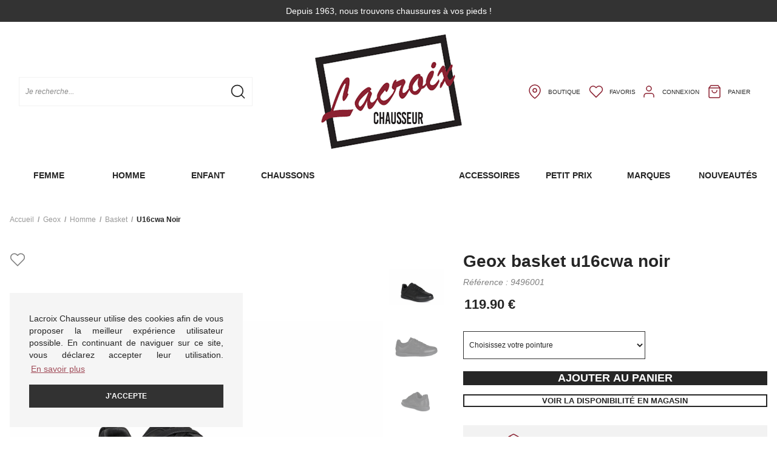

--- FILE ---
content_type: text/html; charset=utf-8
request_url: https://www.lacroixchausseur.fr/fr/chaussure/geox/homme/basket/u16cwa-noir/9496001.awp
body_size: 15750
content:
<!DOCTYPE html>
<!-- detail_article 20/08/2025 09:02 WEBDEV 29 29.0.560.5 --><html lang="fr" class="no-js htmlstd html5">
<head><meta http-equiv="Content-Type" content="text/html; charset=UTF-8">
<title>Lacroix Chausseur | Geox basket u16cwa noir homme</title><meta name="generator" content="WEBDEV">
<meta http-equiv="X-UA-Compatible" content="IE=edge,chrome=1">
<meta name="Description" lang="fr" content="Geox basket u16cwa noir homme">
<meta name="keywords" lang="fr" content="Geox basket u16cwa noir homme">
<link href="/LACROIX_WEB/photos/ImgMenu/Css/cssFicheArticle.css" rel="stylesheet" type="text/css"><meta name="revisit-after" content="5 day">
<meta name="copyright" content="lcv multimedia"><meta charset="utf-8">
<meta name="viewport" content="width=device-width, initial-scale=1, shrink-to-fit=no">
<meta name="LCV Multimedia" content="humans.txt">
<meta property="og:image" content="https://www.lacroixchausseur.fr/LACROIX_WEB/photos/ImgMenu/images/common/lacroix-logo-facebook.jpg">
<meta name="facebook-domain-verification" content="uzu9oqdf169myhil9hf1sbhfsx8zje" />

<link rel="apple-touch-icon" sizes="180x180" href="/LACROIX_WEB/photos/ImgMenu/Images/favicon/apple-touch-icon.png">
<link rel="icon" type="image/png" sizes="32x32" href="/LACROIX_WEB/photos/ImgMenu/Images/favicon/favicon-32x32.png">
<link rel="icon" type="image/png" sizes="16x16" href="/LACROIX_WEB/photos/ImgMenu/Images/favicon/favicon-16x16.png">
<link rel="manifest" href="/LACROIX_WEB/photos/ImgMenu/Images/favicon/site.webmanifest">
<link rel="mask-icon" href="/LACROIX_WEB/photos/ImgMenu/Images/favicon/safari-pinned-tab.svg" color="#5bbad5">
<meta name="msapplication-T2ileColor" content="#FFFFFF">
<meta name="theme-color" content="#000000">

<link href="https://fonts.googleapis.com/css2?family=Libre+Franklin:ital,wght@0,400;0,500;0,700;1,400&display=swap" rel="stylesheet">
<script src="https://cdn.jsdelivr.net/npm/feather-icons/dist/feather.min.js"></script> 
<link href="/LACROIX_WEB/photos/ImgMenu/Css/css/gridlex.css" rel="stylesheet" media="screen">
<link href="/LACROIX_WEB/photos/ImgMenu/Css/cssCommon.css?v=1.32" rel="stylesheet" media="screen">

<script src="https://code.jquery.com/jquery-3.5.0.min.js" integrity="sha256-xNzN2a4ltkB44Mc/Jz3pT4iU1cmeR0FkXs4pru/JxaQ=" crossorigin="anonymous"></script>
<script src="/LACROIX_WEB/photos/ImgMenu/Css/js/main.js" defer></script>

<link rel="stylesheet" type="text/css" media="screen" href="https://cdn.jsdelivr.net/npm/cookieconsent@3/build/cookieconsent.min.css" />
<script src="https://cdn.jsdelivr.net/npm/cookieconsent@3/build/cookieconsent.min.js" data-cfasync="true"></script>


<script>
window.addEventListener("load", function(){
window.cookieconsent.initialise({
  "palette": {
    "popup": {
      "background": "rgba(245,245,245, 1)"
    },
    "button": {
      "background": "#323232",
      "text": "#ffffff"
    }
  },
  "position": "bottom-left",
  "content": {
    "message": "Lacroix Chausseur utilise des cookies afin de vous proposer la meilleur expérience utilisateur possible. En continuant de naviguer sur ce site, vous déclarez accepter leur utilisation.",
    "dismiss": "J'accepte",
    "link": "En savoir plus",
    "href": "/fr/informations/cgv.awp"
  }
})});
</script>

<!-- Google Tag Manager -->
<script>(function(w,d,s,l,i){w[l]=w[l]||[];w[l].push({'gtm.start':
new Date().getTime(),event:'gtm.js'});var f=d.getElementsByTagName(s)[0],
j=d.createElement(s),dl=l!='dataLayer'?'&l='+l:'';j.async=true;j.src=
'https://www.googletagmanager.com/gtm.js?id='+i+dl;f.parentNode.insertBefore(j,f);
})(window,document,'script','dataLayer','GTM-TJ7SV5Q');</script>
<!-- End Google Tag Manager -->


<script src="/LACROIX_WEB/photos/ImgMenu/Css/js/flexslider-min.js" defer></script>

<script>
  $(document).ready(function(){

    $('.carousel-item').flexslider({
      animation: "fade",
      slideshow: false,
      controlNav: "thumbnails",
      directionNav: false
      //customDirectionNav: $(".flex-navigation .slick-arrow")
    });

  });
</script>

<link rel="stylesheet" href="/LACROIX_WEB/photos/ImgMenu/Css/css/jquery.fancybox.min.css" media="screen">
<script src="/LACROIX_WEB/photos/ImgMenu/Css/js/jquery.fancybox.min.js" defer></script>

<script>
  $(document).ready(function(){  
    $("[data-fancybox]").fancybox({
      loop: true,
       infobar: false,
       protect: true,
       buttons: [       
          "close"
        ],
    });
  });
</script>



<style type="text/css">.wblien,.wblienHorsZTR {border:0;background:transparent;padding:0;text-align:center;box-shadow:none;_line-height:normal;-webkit-box-decoration-break: clone;box-decoration-break: clone; color:#ededed;}.wblienHorsZTR {border:0 !important;background:transparent !important;outline-width:0 !important;} .wblienHorsZTR:not([class^=l-]) {box-shadow: none !important;}a:active{}a:visited:not(.btn_as_link):not(.wblienHorsZTR){}*::-moz-selection{color:#FFFFFF;background-color:#000080;}::selection{color:#FFFFFF;background-color:#000080;}</style><link rel="stylesheet" type="text/css" href="../../../../../res/standard.css?10001cb4e1704">
<link rel="stylesheet" type="text/css" href="../../../../../res/static.css?100026762d4bf">
<link rel="stylesheet" type="text/css" href="../../../../../Tendance3AeroDark.css?100004381ecbf">
<link rel="stylesheet" type="text/css" href="../../../../../palette-AeroDark.css?1000017abbafa">
<style id="wbStyleLink-DETAIL_ARTICLE"></style><link rel="stylesheet" type="text/css" href="../../../../../detail_article_style.css?10000201bb236">
<style type="text/css">
body{ position:relative;line-height:normal;height:100%;width:100%;margin:0; color:#fcfcfc;} body{}html,body {position:relative;}#page{position:relative;}html, form {height:100%;}.wbplanche{background-repeat:repeat;background-position:0% 0%;background-attachment:scroll;background-size:auto auto;background-origin:padding-box;}.wbplancheLibInc{_font-size:1px;}</style><style id="wbStyleAncrageIE11" type="text/css">/*<!--*/ @media all and (-ms-high-contrast:none) { *::-ms-backdrop, #page, tr[style*='height: 100%']>td>*[style*='height: 100%'] { height:auto !important; } }  /* IE11 -->*/</style><style type="text/css" class="wbAndrageIEChargement1erAffichage">html.js body {opacity:0;} html.js body:not(*:root){opacity:1;} @media screen { @media (min-width: 0px) {html.js body{opacity:1;}} }</style><style id="wbStyleTag-DETAIL_ARTICLE"></style><script src="../../../../../res/modernizr-2.5.3.js"></script></head><body onload=";clWDUtil.pfGetTraitement('DETAIL_ARTICLE',15,void 0)(event); " onunload="clWDUtil.pfGetTraitement('DETAIL_ARTICLE',16,'_COM')(event); "><form name="DETAIL_ARTICLE" action="9496001.awp" target="_self" method="post"><div class="h-0"><input type="hidden" name="WD_JSON_PROPRIETE_" value="{&quot;m_oProprietesSecurisees&quot;:{}}"/><input type="hidden" name="WD_BUTTON_CLICK_" value=""><input type="hidden" name="WD_ACTION_" value=""></div><table style="width:100.00%;height:100.00%"><tr style="height:100.00%"><td style="width:100.00%"><div  id="page" class="clearfix pos1"><table style="position:relative;width:100%;height:100%;"><tr style="height:100%"><td><table style="width:100.00%;height:100.00%"><tr style="height:100.00%"><td style="width:100.00%"><table style=" width:100%; height:100%;"><tr><td style="height:100%;" id="M1" class="valignmiddle"><!-- Google Tag Manager (noscript) -->
<noscript><iframe src="https://www.googletagmanager.com/ns.html?id=GTM-TJ7SV5Q"
height="0" width="0" style="display:none;visibility:hidden"></iframe></noscript>
<!-- End Google Tag Manager (noscript) -->


<div id="fb-root"></div>
<script async defer crossorigin="anonymous" src="https://connect.facebook.net/fr_FR/sdk.js#xfbml=1&version=v7.0"></script>

<div id="loading">
  <div>
    <p>Veuillez patienter...</p>
    <img src="/LACROIX_WEB/photos/ImgMenu/images/common/loading-spinner.svg" alt="Loading">
  </div>
</div>

<div class="modal lcv" id="infoModale">
  <div class="modal-overlay"></div>
  <div class="modal-content">    
    <div class="modal-body">      
      <p id="infoMsg" class="mt-2 mb-4 text-center"></p>
      <button type="button" class="btn md dark fw" id="CloseModalAchat" onclick="EffaceModale('infoModale','infoModale')">Ok</button>
    </div>    
  </div>
</div>

<div class="modal" id="modal-newsletter">
	<div class="modal-overlay"></div>
	<div class="modal-content">    
	  <div class="modal-body">      
		<p>Restez informé de notre actualité, recevez tous nos bons plans en exclusivité.</p>
		<p>En vous inscrivant vous bénéficierez de tous nos bons plans en exclusivité</p>
		<div class="field promo-code">
			<input type="text" id="chnews" placeholder="Adresse mail" onkeypress="if (event.keyCode == 13) {RecNews(); event.preventDefault();}">
			<button type="button" class="btn" onclick="RecNews()">Inscrivez-vous !</button>
		</div>
		<button type="button" class="btn secondary close">Fermer</button>      
	  </div>    
	</div>
</div>

<div class="nav-overlay"></div>

<header>

	<div class="top-bar">		
			<p>Depuis 1963, nous trouvons chaussures à vos pieds ! </p>				
	</div>

	<div class="container">
		<div class="grid-middle-noGutters-noBottom">
			<div class="col_md-1_xs-2 toggle-nav-ctnr">
				<button type="button" class="toggle-nav"><i data-feather="menu"></i><p>Menu</p></button>
			</div>
			<div class="col_md-12 search-ctnr">
				<div class="search-bar">
					<div>						
						<input type="text" id="zoneRech" onkeypress="if (event.keyCode == 13) {RechOk(); event.preventDefault();}" placeholder="Je recherche...">
						<button type="button" onclick="RechOk();" class="search-func"><i data-feather="search"></i></button>
					</div>							
				</div>
			</div>
			<div class="col_md-3_xs-3">				
				<a class="logo" href="https://www.lacroixchausseur.fr">		          
		            <img src="/LACROIX_WEB/photos/ImgMenu/images/common/store-logo.png" alt="Lacroix Chausseur">
		        </a>		        
			</div>
			<div class="col_xs-7_md-8_lg-6">
				<div class="main-menu">	
					<div class="stores">
						<a href="/fr/informations/magasins.awp">
							<i data-feather="map-pin"></i>
							<p>Boutique</p>
						</a>
					</div>
					<div class="stores">
						<a href="/fr/chaussure/maselection.awp">
							<i data-feather="heart"></i>
							<p>Favoris</p>
						</a>
					</div>									
					<div class="account" id="header_connexion">
						

<a href="#" data-toggle="modal" data-target="modal-login">
	<i data-feather="user"></i>
	<p>Connexion</p>
</a>

<div class="modal" id="modal-login">
	<div class="modal-overlay"></div>
	<div class="modal-content">
		<div class="modal-header">
			<p class="modal-title">Connexion</p>
			<span class="close">&times;</span>      
		</div>
		<div class="modal-body">
			<div class="form">
				<div class="field">
					<label for="log_emailclient">Email</label>
					<input type="text" name="log_emailclient" id="log_emailclient">
				</div>
				<div class="field">
					<label for="log_mdpclient">Mot de passe</label>
					<input type="password" name="log_mdpclient" onkeypress="if (event.keyCode == 13) {ValideLog(); event.preventDefault();}" id="log_mdpclient" maxlenght="12">
				</div>
			</div>			
			<a href="javascript:ResetMdp();" class="btn txt fw">Mot de passe oublié ?</a> 
			<button type="button" class="btn md primary fw" onclick="ValideLog(); LCVModalClose();">Se connecter</button>
			<a href="https://www.lacroixchausseur.fr/fr/achats/nouveauclient.awp" class="btn md g-dark fw mt">Créer un compte</a>									
		</div>    
	</div>
</div>

						
					</div>					
					<div class="cart" id="header_panier">
						

<a>
	<i data-feather="shopping-bag"></i>
	<p>Panier</p>
</a>

<div class="details">
	<p class="empty">Votre panier est vide</p>	
</div>

						
					</div>
				</div>
			</div>			
		</div>
	</div>

	<nav>

		<div class="nav-mob-controls">
			<button type="button" class="toggle-nav"><span>&times;</span><span>Fermer</span></button>
			<div class="search-mob">
				<button type="button" onclick="RechOk();" class="search-func"><i data-feather="search"></i></button>
				<input type="text" id="zoneRechMob" onkeypress="if (event.keyCode == 13) {RechOk(); event.preventDefault();}" placeholder="Je recherche...">				
			</div>
		</div>

		<div class="container">
			<div class="nav-container">
				
					<div class="nav-item Femme">
						<div class="nav-title">
							<a class="link" href="https://www.lacroixchausseur.fr/fr/chaussure/femme.awp">Femme</a><a class="toggle"><span>+</span><span>-</span></a>
						</div>
						<div class="sub-nav">
							<div class="inner">
								
								<div class="group">
									<a class="sub-nav-title"><p>Familles</p></a>
									<ul>
										<li><a href="https://www.lacroixchausseur.fr/fr/chaussure/femme/escarpin.awp">Escarpins</a></li><li><a href="https://www.lacroixchausseur.fr/fr/chaussure/femme/ballerine.awp">Ballerines</a></li><li><a href="https://www.lacroixchausseur.fr/fr/chaussure/femme/mocassin.awp">Mocassins</a></li><li><a href="https://www.lacroixchausseur.fr/fr/chaussure/femme/basket.awp">Baskets</a></li><li><a href="https://www.lacroixchausseur.fr/fr/chaussure/femme/derbie.awp">Derbies</a></li><li><a href="https://www.lacroixchausseur.fr/fr/chaussure/femme/sandale.awp">Sandales</a></li><li><a href="https://www.lacroixchausseur.fr/fr/chaussure/femme/mule.awp">Mules</a></li><li><a href="https://www.lacroixchausseur.fr/fr/chaussure/femme/tong.awp">Tongs</a></li><li><a href="https://www.lacroixchausseur.fr/fr/chaussure/femme/bottine.awp">Bottines</a></li><li><a href="https://www.lacroixchausseur.fr/fr/chaussure/femme/boots.awp">Boots</a></li><li><a href="https://www.lacroixchausseur.fr/fr/chaussure/femme/botte.awp">Bottes</a></li><li><a href="https://www.lacroixchausseur.fr/fr/chaussure/femme/chaussure-a-lacets.awp">Chaussures à lacets</a></li>
									</ul>	
								</div>								
								
								<div class="group">
									<a class="sub-nav-title"><p>Marques</p></a>
									<ul>
										<li><a href="https://www.lacroixchausseur.fr/fr/chaussure/colmar/femme.awp">Colmar</a></li><li><a href="https://www.lacroixchausseur.fr/fr/chaussure/gabor/femme.awp">Gabor</a></li><li><a href="https://www.lacroixchausseur.fr/fr/chaussure/geox/femme.awp">Geox</a></li><li><a href="https://www.lacroixchausseur.fr/fr/chaussure/hooper/femme.awp">Hooper</a></li><li><a href="https://www.lacroixchausseur.fr/fr/chaussure/kickers/femme.awp">Kickers</a></li><li><a href="https://www.lacroixchausseur.fr/fr/chaussure/les-tropeziennes/femme.awp">Les Tropeziennes</a></li><li><a href="https://www.lacroixchausseur.fr/fr/chaussure/marco-tozzi/femme.awp">Marco Tozzi</a></li><li><a href="https://www.lacroixchausseur.fr/fr/chaussure/mjus/femme.awp">Mjus</a></li><li><a href="https://www.lacroixchausseur.fr/fr/chaussure/muratti/femme.awp">Muratti</a></li><li><a href="https://www.lacroixchausseur.fr/fr/chaussure/myma/femme.awp">Myma</a></li><li><a href="https://www.lacroixchausseur.fr/fr/chaussure/pataugas/femme.awp">Pataugas</a></li><li><a href="https://www.lacroixchausseur.fr/fr/chaussure/remonte/femme.awp">Remonte</a></li><li><a href="https://www.lacroixchausseur.fr/fr/chaussure/reqins/femme.awp">Reqins</a></li><li><a href="https://www.lacroixchausseur.fr/fr/chaussure/rieker/femme.awp">Rieker</a></li><li><a href="https://www.lacroixchausseur.fr/fr/chaussure/tamaris/femme.awp">Tamaris</a></li><li><a href="https://www.lacroixchausseur.fr/fr/chaussure/xsa/femme.awp">XSA</a></li>
									</ul>	
								</div>								
																
							</div>
						</div>
					</div>
				
					<div class="nav-item Homme">
						<div class="nav-title">
							<a class="link" href="https://www.lacroixchausseur.fr/fr/chaussure/homme.awp">Homme</a><a class="toggle"><span>+</span><span>-</span></a>
						</div>
						<div class="sub-nav">
							<div class="inner">
								
								<div class="group">
									<a class="sub-nav-title"><p>Familles</p></a>
									<ul>
										<li><a href="https://www.lacroixchausseur.fr/fr/chaussure/homme/mocassin.awp">Mocassins</a></li><li><a href="https://www.lacroixchausseur.fr/fr/chaussure/homme/chaussure-a-lacets.awp">Chaussures à lacets</a></li><li><a href="https://www.lacroixchausseur.fr/fr/chaussure/homme/basket.awp">Baskets</a></li><li><a href="https://www.lacroixchausseur.fr/fr/chaussure/homme.awp">Sandales</a></li><li><a href="https://www.lacroixchausseur.fr/fr/chaussure/homme.awp">Mules</a></li><li><a href="https://www.lacroixchausseur.fr/fr/chaussure/homme/boots.awp">Bottines et Boots</a></li>
									</ul>	
								</div>								
								
								<div class="group">
									<a class="sub-nav-title"><p>Marques</p></a>
									<ul>
										<li><a href="https://www.lacroixchausseur.fr/fr/chaussure/geox/homme.awp">Geox</a></li><li><a href="https://www.lacroixchausseur.fr/fr/chaussure/lloyd/homme.awp">Lloyd</a></li><li><a href="https://www.lacroixchausseur.fr/fr/chaussure/mephisto/homme.awp">Mephisto</a></li><li><a href="https://www.lacroixchausseur.fr/fr/chaussure/rieker/homme.awp">Rieker</a></li>
									</ul>	
								</div>								
																
							</div>
						</div>
					</div>
				
					<div class="nav-item Enfant">
						<div class="nav-title">
							<a class="link" href="https://www.lacroixchausseur.fr/fr/chaussure/enfant.awp">Enfant</a><a class="toggle"><span>+</span><span>-</span></a>
						</div>
						<div class="sub-nav">
							<div class="inner">
								
								<div class="group">
									<a class="sub-nav-title"><p>Familles</p></a>
									<ul>
										<li><a href="https://www.lacroixchausseur.fr/fr/chaussure/enfant/basket.awp">Baskets</a></li><li><a href="https://www.lacroixchausseur.fr/fr/chaussure/enfant/chaussure-a-lacets.awp">Chaussures à lacets</a></li><li><a href="https://www.lacroixchausseur.fr/fr/chaussure/enfant/bottine.awp">Bottines</a></li><li><a href="https://www.lacroixchausseur.fr/fr/chaussure/enfant/botte.awp">Bottes</a></li><li><a href="https://www.lacroixchausseur.fr/fr/chaussure/enfant/chausson.awp">Chaussons</a></li>
									</ul>	
								</div>								
								
								<div class="group">
									<a class="sub-nav-title"><p>Marques</p></a>
									<ul>
										<li><a href="https://www.lacroixchausseur.fr/fr/chaussure/bellamy/enfant.awp">Bellamy</a></li><li><a href="https://www.lacroixchausseur.fr/fr/chaussure/geox/enfant.awp">Geox</a></li><li><a href="https://www.lacroixchausseur.fr/fr/chaussure/kickers/enfant.awp">Kickers</a></li><li><a href="https://www.lacroixchausseur.fr/fr/chaussure/littlemary/enfant.awp">Little Mary</a></li><li><a href="https://www.lacroixchausseur.fr/fr/chaussure/primigi/enfant.awp">Primigi</a></li><li><a href="https://www.lacroixchausseur.fr/fr/chaussure/robeez/enfant.awp">Robeez</a></li><li><a href="https://www.lacroixchausseur.fr/fr/chaussure/superfit/enfant.awp">Superfit</a></li>
									</ul>	
								</div>								
																
							</div>
						</div>
					</div>
				
					<div class="nav-item Chaussons">
						<div class="nav-title">
							<a class="link" href="https://www.lacroixchausseur.fr/fr/chaussure/chaussons.awp?sel=faa:chausson">Chaussons</a><a class="toggle"><span>+</span><span>-</span></a>
						</div>
						<div class="sub-nav">
							<div class="inner">
								
								<div class="group">
									<a class="sub-nav-title"><p>Familles</p></a>
									<ul>
										<li><a href="https://www.lacroixchausseur.fr/fr/chaussure/femme/chausson.awp">Chaussons femme</a></li><li><a href="https://www.lacroixchausseur.fr/fr/chaussure/homme/chausson.awp">Chaussons homme</a></li><li><a href="https://www.lacroixchausseur.fr/fr/chaussure/enfant/chausson.awp">Chaussons enfant</a></li>
									</ul>	
								</div>								
																
							</div>
						</div>
					</div>
				
					<div class="nav-item Accessoires">
						<div class="nav-title">
							<a class="link" href="https://www.lacroixchausseur.fr/fr/chaussure/accessoires.awp">Accessoires</a><a class="toggle"><span>+</span><span>-</span></a>
						</div>
						<div class="sub-nav">
							<div class="inner">
								
								<div class="group">
									<a class="sub-nav-title"><p></p></a>
									<ul>
										
									</ul>	
								</div>								
																
							</div>
						</div>
					</div>
				
					<div class="nav-item Petit prix">
						<div class="nav-title">
							<a class="link" href="https://www.lacroixchausseur.fr/fr/chaussure/soldes.awp?sel=div:soldes">Petit prix</a><a class="toggle"><span>+</span><span>-</span></a>
						</div>
						<div class="sub-nav">
							<div class="inner">
								
								<div class="group">
									<a class="sub-nav-title"><p></p></a>
									<ul>
										
									</ul>	
								</div>								
																
							</div>
						</div>
					</div>
				
					<div class="nav-item Marques">
						<div class="nav-title">
							<a class="link" href="https://www.lacroixchausseur.fr/fr/informations/marques.awp">Marques</a><a class="toggle"><span>+</span><span>-</span></a>
						</div>
						<div class="sub-nav">
							<div class="inner">
								
								<div class="group">
									<a class="sub-nav-title"><p></p></a>
									<ul>
										
									</ul>	
								</div>								
																
							</div>
						</div>
					</div>
				
					<div class="nav-item Nouveautés">
						<div class="nav-title">
							<a class="link" href="https://www.lacroixchausseur.fr/fr/chaussure/nouveautes.awp?sel=div:nouveautes">Nouveautés</a><a class="toggle"><span>+</span><span>-</span></a>
						</div>
						<div class="sub-nav">
							<div class="inner">
								
								<div class="group">
									<a class="sub-nav-title"><p></p></a>
									<ul>
										<li><a href="https://www.lacroixchausseur.fr/fr/chaussure/femme.awp?sel=div:nouveautes;ra1:femme">Nouveautés femme</a></li><li><a href="https://www.lacroixchausseur.fr/fr/chaussure/homme.awp?sel=div:nouveautes;ra1:homme">Nouveautés homme</a></li><li><a href="https://www.lacroixchausseur.fr/fr/chaussure/enfant.awp?sel=div:nouveautes;ra1:enfant">Nouveautés enfant</a></li>
									</ul>	
								</div>								
																
							</div>
						</div>
					</div>
				
			</div>            
		</div>

	</nav>
</header>



<!--

<Header_Connexion>

<a href="#" data-toggle="modal" data-target="modal-login">
	<i data-feather="user"></i>
	<p>Connexion</p>
</a>

<div class="modal" id="modal-login">
	<div class="modal-overlay"></div>
	<div class="modal-content">
		<div class="modal-header">
			<p class="modal-title">Connexion</p>
			<span class="close">&times;</span>      
		</div>
		<div class="modal-body">
			<div class="form">
				<div class="field">
					<label for="log_emailclient">Email</label>
					<input type="text" name="log_emailclient" id="log_emailclient">
				</div>
				<div class="field">
					<label for="log_mdpclient">Mot de passe</label>
					<input type="password" name="log_mdpclient" onkeypress="if (event.keyCode == 13) {ValideLog(); event.preventDefault();}" id="log_mdpclient" maxlenght="12">
				</div>
			</div>			
			<a href="javascript:ResetMdp();" class="btn txt fw">Mot de passe oublié ?</a> 
			<button type="button" class="btn md primary fw" onclick="ValideLog(); LCVModalClose();">Se connecter</button>
			<a href="/LACROIX_WEB/photos/ImgMenu/images/" class="btn md g-dark fw mt">Créer un compte</a>									
		</div>    
	</div>
</div>

<sinon>

<a href="%cnx2" class="logged">
	<svg xmlns="http://www.w3.org/2000/svg" width="24" height="24" viewBox="0 0 24 24" fill="none" stroke="currentColor" stroke-width="1.5" stroke-linecap="round" stroke-linejoin="round" class="feather feather-user"><path d="M20 21v-2a4 4 0 0 0-4-4H8a4 4 0 0 0-4 4v2"></path><circle cx="12" cy="7" r="4"></circle></svg>
	<p>Compte</p>
</a>

<div class="details"> 
	<p class="name"><span>Bienvenue</span><br>%cnx1</p>  	
	<a href="%cnx2" class="logout"><i data-feather="user"></i><span>Mon compte</span></a>               
	<a href="javascript:ValideLog()" class="logout"><i data-feather="log-out"></i><span>Déconnexion</span></a>
</div>

<Header_Connexion>


<Header_Panier>

<a>
	<i data-feather="shopping-bag"></i>
	<p>Panier</p>
</a>

<div class="details">
	<p class="empty">Votre panier est vide</p>	
</div>

<sinon>

<a href="/fr/achats/panier.awp">
	<svg xmlns="http://www.w3.org/2000/svg" width="24" height="24" viewBox="0 0 24 24" fill="none" stroke="currentColor" stroke-width="1.5" stroke-linecap="round" stroke-linejoin="round" class="feather feather-shopping-bag"><path d="M6 2L3 6v14a2 2 0 0 0 2 2h14a2 2 0 0 0 2-2V6l-3-4z"></path><line x1="3" y1="6" x2="21" y2="6"></line><path d="M16 10a4 4 0 0 1-8 0"></path></svg>
	<p>Panier</p>
	<p class="qte-mob" id="qte_panier">0</p>
</a>

<div class="details">
	<p class="total">%pan2 article(s) : <span>%pan1</span></p>
	<lignepanier>
      <a href="%pan2" class="item">
        <div><img src="%pan5" alt="%pan3"></div> 
        <div>
          <p>%pan1<br><i>%pan6</i><br><span>%pan4</span></p>  
        </div>
      </a>              
    <lignepanier>			                
    <a class="btn primary md fw" href="%pan3">Passer la commande</a>
</div>

<Header_Panier>

-->







<meta itemprop="manufacturer" content="Geox">
<meta itemprop="brand" content="Geox">
<meta itemprop="category" content="basket-homme">
<meta itemprop="url" content="https://www.lacroixchausseur.fr/fr/chaussure/geox/homme/basket/u16cwa-noir/9496001.awp">

<div class="modal lcv" id="panierModalAchat">
  <div class="modal-overlay"></div>
  <div class="modal-content">
    <div class="modal-header">
      <p class="modal-title">Ajout au panier</p>          
    </div>
    <div class="modal-body" id="panierModalAchatEnfant">
      <img src="/LACROIX_WEB/photos/Web/9496001_1.jpg" alt="Geox basket u16cwa noir">
      <p id="TexteAchatModal">Ajout au panier en cours</p>
      <div class="grid-center">
        <div class="col-12"><button type="button" class="btn md g-dark fw" id="closemodalachat" onclick="EffaceModale('panierModalAchat','panierModalAchatEnfant')">J'ai compris</button></div>        
        <div class="col-6_sm-12"><a href="https://www.lacroixchausseur.fr/fr/chaussure/geox.awp" id="RetourModalAchat" class="btn md g-dark fw">Continuer mes achats</a></div>
        <div class="col-6_sm-12"><button type="button" id="PaiementModalAchat" class="btn md dark fw" onclick="location.href='/fr/achats/panier.awp'">Passer la commande</button></div>
      </div>            
       
    </div>    
  </div>
</div>

<div class="modal" id="modal-mag-stock">
	<div class="modal-overlay"></div>
	<div class="modal-content">
		<div class="modal-header">
			<p class="modal-title">Disponibilité en boutique</p>
			<span class="close">&times;</span>      
		</div>
		<div class="modal-body">
			<ul class="mag-stock-list"></ul>
		</div>    
	</div>
</div>

<main id="item-page" itemscope itemtype="https://schema.org/Product">	

	<div class="container">
		<div class="grid">

			<div class="col-12">
				<ul class="breadcrumbs">
	 			
		<li><a href="https://www.lacroixchausseur.fr">Accueil</a></li>
		 			
		<li><a href="https://www.lacroixchausseur.fr/fr/chaussure/geox.awp">Geox</a></li>
		 			
		<li><a href="https://www.lacroixchausseur.fr/fr/chaussure/geox/homme.awp">homme</a></li>
		 			
		<li><a href="https://www.lacroixchausseur.fr/fr/chaussure/geox/homme/basket.awp">basket</a></li>
		
		<li class="active">u16cwa noir</li>
	 
</ul>	
			</div>

			<div class="col-7_md-6_sm-12">
				<div class="carousel-item">
					<div class="fav">
						<p id="btn_wl1" class="fav wishlist-A" title="Ajouter à ma sélection" onclick="MySelection('1','9496001')">
							<i data-feather="heart"></i>							
						</p>
					</div>
                    <ul class="slides">
	                    
	                        <li data-thumb="/LACROIX_WEB/photos/Ico/9496001_1.jpg" >
	                            <a href="/LACROIX_WEB/photos/Webzoom/9496001_1.jpg" class="thumb" data-fancybox="gallery">
	                                <img src="/LACROIX_WEB/photos/Web/9496001_1.jpg" alt="Geox basket u16cwa noir9496001_1" itemprop="image" />
	                            </a>               
	                        </li>
	                    
	                        <li data-thumb="/LACROIX_WEB/photos/Ico/9496001_2.jpg" >
	                            <a href="/LACROIX_WEB/photos/Webzoom/9496001_2.jpg" class="thumb" data-fancybox="gallery">
	                                <img src="/LACROIX_WEB/photos/Web/9496001_2.jpg" alt="Geox basket u16cwa noir9496001_2" itemprop="image" />
	                            </a>               
	                        </li>
	                    
	                        <li data-thumb="/LACROIX_WEB/photos/Ico/9496001_3.jpg" >
	                            <a href="/LACROIX_WEB/photos/Webzoom/9496001_3.jpg" class="thumb" data-fancybox="gallery">
	                                <img src="/LACROIX_WEB/photos/Web/9496001_3.jpg" alt="Geox basket u16cwa noir9496001_3" itemprop="image" />
	                            </a>               
	                        </li>
	                    
	                        <li data-thumb="/LACROIX_WEB/photos/Ico/9496001_4.jpg" >
	                            <a href="/LACROIX_WEB/photos/Webzoom/9496001_4.jpg" class="thumb" data-fancybox="gallery">
	                                <img src="/LACROIX_WEB/photos/Web/9496001_4.jpg" alt="Geox basket u16cwa noir9496001_4" itemprop="image" />
	                            </a>               
	                        </li>
	                    
	                        <li data-thumb="/LACROIX_WEB/photos/Ico/9496001_5.jpg" >
	                            <a href="/LACROIX_WEB/photos/Webzoom/9496001_5.jpg" class="thumb" data-fancybox="gallery">
	                                <img src="/LACROIX_WEB/photos/Web/9496001_5.jpg" alt="Geox basket u16cwa noir9496001_5" itemprop="image" />
	                            </a>               
	                        </li>
	                    
	                        <li data-thumb="/LACROIX_WEB/photos/Ico/9496001_6.jpg" >
	                            <a href="/LACROIX_WEB/photos/Webzoom/9496001_6.jpg" class="thumb" data-fancybox="gallery">
	                                <img src="/LACROIX_WEB/photos/Web/9496001_6.jpg" alt="Geox basket u16cwa noir9496001_6" itemprop="image" />
	                            </a>               
	                        </li>
	                                            
                    </ul>
                </div>
			</div>

			<div class="col-5_md-6_sm-12">
				<div class="item-infos">
					
					<h1 class="label" itemprop="name">Geox basket u16cwa noir</h1>
					<p class="reference">Référence : <span  itemprop="sku">9496001</span></p>
					<!-- <p class="epuise prixinfo">Les articles Petits Prix ne sont pas visibles en magasin. Ils sont uniquement livrables à domicile</p> -->
					<ul class="price-size-variants">
		                
		            </ul>

		            <div class="price" itemprop="offers" itemscope itemtype="http://schema.org/Offer">
						<p class="percent epuise" id="prpcent"></p>
						<input class="dscnt" style="display :none" id="prxbarre" value="" readonly />
						<input class="regular" id="prxvente" value="119.90 €" readonly />
						<meta itemprop="price" content="119.90">
						<meta itemprop="url" content="https://www.lacroixchausseur.fr/fr/chaussure/geox/homme/basket/u16cwa-noir/9496001.awp">						
						<meta itemprop="priceCurrency" content="€">
						<meta itemprop="availability" content="InStock">					        
					</div>

					<div class="field">
				        <select id="sel_taille" onchange="chxta(this.value)">
				            <option selected disabled hidden>Choisissez votre pointure</option>
					            
				        </select>  
			        </div>

					<button type="button" class="btn dark lg cta" onclick="ClickPanier(); event.preventDefault;">Ajouter au panier</button>

					<button type="button" class="btn lg g-dark" data-toggle="modal" data-target="modal-mag-stock">Voir la disponibilité en magasin</button>
				
					<a href="/fr/informations/cgv.awp" class="helper"><i data-feather="package"></i><span>Retirez votre commande en magasin <b>gratuitement</b></span></a>	

					<div class="variants">
						<div class="grid-5_md-4_sm-3">
							<div class="col-12"><p class="title">Autres couleurs disponibles</p></div>
							
						</div>	
					</div>	

					
				</div>
			</div>

			<div class="col-12">
				<div class="item-details">
					<div class="grid-spaceBetween">
						<div class="col-6_md-12">
							<h2>Description</h2>
							<p itemprop="description">
</p>
						</div>
						<div class="col-5_md-12">
							<h2>Caractéristiques</h2>
							<ul><li><span>Matière                   :</span> CUIR + TEXTILE + SYNTHETI</li><li><span>Hauteur                   :</span> Accessoire</li><li><span>Marque                    :</span> GEOX</li><li><span>Rayon web                 :</span> HOMME</li><li><span>Couleur                   :</span> Noir</li><li><span>Référence :</span> 9496001</li></ul>
						</div>						
					</div>
				</div>
			</div>

		</div>

		<section class="x-sell">
			<div class="grid-5_md-3_xs-2">

	<div class="col-12"><h4>Vous pourriez aimer</h4></div>

	
		<div class="col">
			<a class="item-block" href="https://www.lacroixchausseur.fr/fr/chaussure/reqins/femme/basket/ines-gris/a058901.awp">	
				<div class="status">
					<p class="tag display :none"></p>
					<p class="discount display :none"></p>
				</div>
				<div class="photo">
					<img src="/LACROIX_WEB/photos/Ico/A058901_1.jpg" alt=" INES<br>Gris" loading="lazy" itemprop="image">                	
                </div>                	
	            <p class="label" itemprop="name"><span></span><br><span>INES<br>Gris</span></p>    
	            <p class="starting-price"></p>        	
                <p class="price" itemprop="offers" itemscope itemtype="http://schema.org/Offer"><span class="pxbarre" style=""></span><span class="pxcourant display :none">109.00 €</span><meta itemprop="price" content=""></p>
			</a>	
		</div>			
	
		<div class="col">
			<a class="item-block" href="https://www.lacroixchausseur.fr/fr/chaussure/pepe-jeans/femme/basket/pls31522-brun-multi/9851801.awp">	
				<div class="status">
					<p class="tag display :none"></p>
					<p class="discount display :none"></p>
				</div>
				<div class="photo">
					<img src="/LACROIX_WEB/photos/Ico/9851801_1.jpg" alt=" PLS31522<br>Brun Multi" loading="lazy" itemprop="image">                	
                </div>                	
	            <p class="label" itemprop="name"><span></span><br><span>PLS31522<br>Brun Multi</span></p>    
	            <p class="starting-price"></p>        	
                <p class="price" itemprop="offers" itemscope itemtype="http://schema.org/Offer"><span class="pxbarre" style=""></span><span class="pxcourant display :none">95.00 €</span><meta itemprop="price" content=""></p>
			</a>	
		</div>			
	
		<div class="col">
			<a class="item-block" href="https://www.lacroixchausseur.fr/fr/chaussure/pepe-jeans/femme/basket/pls31536-noir/9851601.awp">	
				<div class="status">
					<p class="tag display :none"></p>
					<p class="discount display :none"></p>
				</div>
				<div class="photo">
					<img src="/LACROIX_WEB/photos/Ico/9851601_1.jpg" alt=" PLS31536<br>Noir" loading="lazy" itemprop="image">                	
                </div>                	
	            <p class="label" itemprop="name"><span></span><br><span>PLS31536<br>Noir</span></p>    
	            <p class="starting-price"></p>        	
                <p class="price" itemprop="offers" itemscope itemtype="http://schema.org/Offer"><span class="pxbarre" style=""></span><span class="pxcourant display :none">65.00 €</span><meta itemprop="price" content=""></p>
			</a>	
		</div>			
	
		<div class="col">
			<a class="item-block" href="https://www.lacroixchausseur.fr/fr/chaussure/pepe-jeans/femme/basket/pls31536-blanc/9851501.awp">	
				<div class="status">
					<p class="tag display :none"></p>
					<p class="discount display :none"></p>
				</div>
				<div class="photo">
					<img src="/LACROIX_WEB/photos/Ico/9851501_1.jpg" alt=" PLS31536<br>Blanc" loading="lazy" itemprop="image">                	
                </div>                	
	            <p class="label" itemprop="name"><span></span><br><span>PLS31536<br>Blanc</span></p>    
	            <p class="starting-price"></p>        	
                <p class="price" itemprop="offers" itemscope itemtype="http://schema.org/Offer"><span class="pxbarre" style=""></span><span class="pxcourant display :none">65.00 €</span><meta itemprop="price" content=""></p>
			</a>	
		</div>			
	
		<div class="col">
			<a class="item-block" href="https://www.lacroixchausseur.fr/fr/chaussure/geox/homme/basket/u3612.02243-brun/9843101.awp">	
				<div class="status">
					<p class="tag display :none"></p>
					<p class="discount display :none"></p>
				</div>
				<div class="photo">
					<img src="/LACROIX_WEB/photos/Ico/9843101_1.jpg" alt=" U3612.02243<br>Brun" loading="lazy" itemprop="image">                	
                </div>                	
	            <p class="label" itemprop="name"><span></span><br><span>U3612.02243<br>Brun</span></p>    
	            <p class="starting-price"></p>        	
                <p class="price" itemprop="offers" itemscope itemtype="http://schema.org/Offer"><span class="pxbarre" style=""></span><span class="pxcourant display :none">149.90 €</span><meta itemprop="price" content=""></p>
			</a>	
		</div>			
	

</div>

	
		</section>		

	</div>



</main>

<!--

<Description_Type>
<Description_Type>

--><footer>	

	<div class="reinsurance">
		<div class="container">
			<div class="grid-noBottom-noGutter">
				<div class="col-3_xs-12">
					<a href="/fr/informations/cgv.awp#livraison">
						<i data-feather="truck"></i>
						<span>Livraison gratuite dès 70€ d'achat <br> 4€ pour toute livraison inférieure à 70€</span>
					</a>
				</div>
				<div class="col-3_xs-12">
					<a href="/fr/informations/cgv.awp">
						<i data-feather="repeat"></i>					
						<span>Remboursement<br>sous 14 jours</span>
					</a>
				</div>
				<div class="col-3_xs-12">
					<a href="/fr/informations/cgv.awp#paiement">
						<i data-feather="lock"></i>
						<span>Paiement<br>sécurisé</span>
					</a>
				</div>
				<div class="col-3_xs-12">
					<a href="tel:0388938772">
						<i data-feather="phone"></i>
						<span>Service client au<br>03 88 93 87 72</span>
					</a>
				</div>
				
			</div>
		</div>
	</div>

	<div class="container">
		<div class="grid-noBottom">

			
			<div class="col-3_md-4_xs-12">
				<p class="title">Informations légales</p>
				<ul>          
					
						<li><a href="https://www.lacroixchausseur.fr/fr/informations/cgv.awp">Conditions générales de vente </a></li><li><a href="https://www.lacroixchausseur.fr/fr/informations/mentions-legales.awp">Mentions légales</a></li>
					          
				</ul> 
			</div>
			
			<div class="col-3_md-4_xs-12">
				<p class="title">A propos</p>
				<ul>          
					
						<li><a href="https://www.lacroixchausseur.fr/fr/informations/qui-sommes-nous.awp">Qui sommes-nous ?</a></li><li><a href="https://www.lacroixchausseur.fr/fr/informations/contact.awp">Nous contacter</a></li>
					          
				</ul> 
			</div>
			
			<div class="col-3_md-4_xs-12">
				<p class="title">Notre offre</p>
				<ul>          
					
						<li><a href="https://www.lacroixchausseur.fr/fr/chaussure/femme.awp">Chaussures femme</a></li><li><a href="https://www.lacroixchausseur.fr/fr/chaussure/homme.awp">Chaussures homme</a></li><li><a href="https://www.lacroixchausseur.fr/fr/chaussure/enfant.awp">Chaussures enfant</a></li><li><a href="https://www.lacroixchausseur.fr/fr/chaussure/chaussons.awp">Chaussons</a></li><li><a href="https://www.lacroixchausseur.fr/fr/informations/marques.awp">Nos marques</a></li>
					          
				</ul> 
			</div>
			

			<div class="col-3_md-12">
				<p class="title">Notre actualité</p>
				
				<div class="social-links">
					
				</div>

				<div class="fb-container">
					<div class="fb-page" data-href="https://www.facebook.com/LACROIXChausseur/" data-tabs="" data-width="" data-height="" data-small-header="false" data-adapt-container-width="true" data-hide-cover="false" data-show-facepile="false"><blockquote cite="https://www.facebook.com/LACROIXChausseur/" class="fb-xfbml-parse-ignore"><a href="https://www.facebook.com/LACROIXChausseur/">Lacroix Chausseur</a></blockquote></div>
				</div>
				
			</div>

		</div>
	</div>
	
</footer>

<div class="field ct">
    <label for="nomCT">Nom CT</label> <br>
    <input type="text" maxlength="35" id="nomCT" placeholder="Renseignez votre nom CT">
</div>
</td></tr></table></td></tr></table></td></tr><tr style="height:0"><td><div id="dwwM2" style="position:absolute;left:25px;top:614px;width:248px;height:23px;z-index:1;display:none;"><table style="position:relative;">
<tr><td style=" height:23px; width:248px;"><table style=" width:248px;position:relative;border-collapse:separate;">
<tr><td style=" width:99px; height:23px;" id="lzM2" class="Saisie padding webdevclass-riche"><label for="M2">Vers Serveur</label></td><td style=" width:149px;"><table style=" width:149px;border-spacing:0;height:23px;border-collapse:separate;border:0;background:none;outline:none;" id="bzM2"><tr><td style="border:none;" id="tzM2" class="valignmiddle"><textarea name="M2" cols="14" rows="10" id="M2" class="l-1 M2 padding webdevclass-riche"></textarea></td></tr></table></td></tr>
</table></td></tr></table></div><div id="dwwA1" style="position:absolute;left:681px;top:618px;width:147px;height:23px;z-index:2;display:none;"><table style="position:relative;">
<tr><td style=" height:23px; width:147px;"><table style=" width:147px;position:relative;">
<tr><td style=" width:55px; height:23px;" id="lzA1" class="Saisie padding webdevclass-riche"><label for="A1">PrxVente</label></td><td style=" width:92px;"><input TYPE="text" SIZE="9" NAME="A1" VALUE="" id="A1" class="Saisie A1 padding webdevclass-riche"></td></tr>
</table></td></tr></table></div><div id="dwwA4" style="position:absolute;left:843px;top:619px;width:147px;height:23px;z-index:3;display:none;"><table style="position:relative;">
<tr><td style=" height:23px; width:147px;"><table style=" width:147px;position:relative;">
<tr><td style=" width:55px; height:23px;" id="lzA4" class="Saisie padding webdevclass-riche"><label for="A4">PrxBarre</label></td><td style=" width:92px;"><input TYPE="text" SIZE="9" NAME="A4" VALUE="" id="A4" class="Saisie A4 padding webdevclass-riche"></td></tr>
</table></td></tr></table></div><div id="dwwM3" style="position:absolute;left:287px;top:618px;width:51px;height:14px;z-index:4;display:none;"><a href="javascript:clWDUtil.pfGetTraitement('M3',0,void 0)();" id="M3" class="l-2 wblienHorsZTR bbox padding" style="display:inline-block;">RechOk</a></div><div id="dwwM4" style="position:absolute;left:349px;top:616px;width:58px;height:20px;z-index:5;display:none;"><a href="javascript:clWDUtil.pfGetTraitement('M4',0,void 0)();" id="M4" class="l-3 wblienHorsZTR bbox padding" style="display:inline-block;">Cnx Ok</a></div><div id="dwwM5" style="position:absolute;left:399px;top:616px;width:88px;height:20px;z-index:6;display:none;"><a href="javascript:clWDUtil.pfGetTraitement('M5',0,void 0)();" id="M5" class="l-3 wblienHorsZTR bbox padding" style="display:inline-block;">Valide Admin</a></div><div id="dwwA2" style="position:absolute;left:455px;top:648px;width:100px;height:20px;z-index:7;display:none;"><a href="javascript:_JAEE(_PAGE_,'A2',16,2,48);" id="A2" class="l-3 wblienHorsZTR bbox padding" style="display:inline-block;">LIEN_ModifAjax</a></div><div id="dwwA3" style="position:absolute;left:558px;top:620px;width:100px;height:20px;z-index:8;display:none;"><a href="javascript:clWDUtil.pfGetTraitement('A3',0,void 0)();" id="A3" class="l-3 wblienHorsZTR bbox padding" style="display:inline-block;">AppelVariante</a></div></td></tr></table></td></tr></div></table>
</form>
<script type="text/javascript">var _bTable16_=false;
</script>
<script type="text/javascript" src="../../../../.././res/WWConstante5.js?3fffe7f8fed66"></script>
<script type="text/javascript" src="../../../../.././res/WDUtil.js?3fffff6a15d86"></script>
<script type="text/javascript" src="../../../../.././res/StdAction.js?30000f8cf15fa"></script>
<script type="text/javascript" src="../../../../.././res/WDChamp.js?300012d1c0ee7"></script>
<script type="text/javascript" src="../../../../.././res/WDXML.js?30003b6fe33f7"></script>
<script type="text/javascript" src="../../../../.././res/WDAJAX.js?3000cf6a15d86"></script>
<script type="text/javascript" src="../../../../.././res/WDStd.js?30016b6fe33f7"></script>
<script type="text/javascript" src="../../../../.././res/WD.js?3002cdc930b36"></script>
<script type="text/javascript" src="../../../../.././res/Js_Pure.js?400002f934400"></script>
<script type="text/javascript">
//# sourceMappingURL=[data-uri]
var _WD_="../../../../../";var _WDR_="../../../../../../";var Ini_Client=unescape("");var AdressePageCourante=unescape("https://www.lacroixchausseur.fr/fr/chaussure/geox/homme/basket/u16cwa-noir/9496001.awp");var ProtocoleHttps=1;var AdresseSite=unescape("www.lacroixchausseur.fr");var _NA_=5;var _AWPID_P_="";var _AWPID_A_="";var _PAGE_=document["DETAIL_ARTICLE"];clWDUtil.DeclareClones({});
var _COL={9:"#ffffff",66:"#cc2a2a"};
clWDUtil.DeclareTraitementEx("DETAIL_ARTICLE",true,[["RechOk","RECHOK"],function(){try{clWDUtil.Try();{document.getElementsByName("M2")[0].value=eval("zoneRech").value;if(clWDUtil.bComparaison((document.getElementsByName("M2")[0].value).replace(/\r\n/g, "\n").replace(/\r/g, "\n").replace(/\n/g, "\r\n"),"",true,false,false,false)){document.getElementsByName("M2")[0].value=eval("zoneRechMob").value;}if(clWDUtil.bComparaison((document.getElementsByName("M2")[0].value).replace(/\r\n/g, "\n").replace(/\r/g, "\n").replace(/\n/g, "\r\n"),"",true,true,false,false)){clWDUtil.pfGetTraitement("M3",0,void 0)();}}}catch(_E){clWDUtil.xbCatchThrow(_E);return;}finally{clWDUtil&&clWDUtil.oFinally();}},void 0,false]);
clWDUtil.DeclareTraitementEx("DETAIL_ARTICLE",true,[["ValideLog","VALIDELOG"],function(){try{clWDUtil.Try();{var VCh_Log="";var VCh_Mdp="";var VMsgRet="";var VSupDebUrl="";if((Ini_Client=="")){VCh_Log=clWDUtil.oConversionType(eval("_PAGE_.log_emailclient").value,19,0,31,0);if((VCh_Log=="")){clWDUtil.pfGetTraitement("DETAIL_ARTICLE","AffInfo",void 0)("vous devez saisir votre adresse Mail pour pouvoir vous connecter");return;}VCh_Mdp=clWDUtil.oConversionType(eval("_PAGE_.log_mdpclient").value,19,0,31,0);if((clWDUtil.oConversionType(_EC(VCh_Mdp,2,"\t",0),19,0,19,0)=="")){clWDUtil.pfGetTraitement("DETAIL_ARTICLE","AffInfo",void 0)("vous devez saisir votre mot de passe pour pouvoir vous connecter");return;}}VMsgRet=clWDUtil.oConversionType(clWDAJAXMain.AJAXExecuteSynchrone20("detail_article.CnxDcnx","",0,VCh_Log,VCh_Mdp),19,0,31,0);if((clWDUtil.oConversionType((VMsgRet+"").substring(0,3),19,0,19,0)!="Ok:")){clWDUtil.pfGetTraitement("DETAIL_ARTICLE","AffInfo",void 0)(("\x2D->"+VMsgRet));}else{Ini_Client=clWDUtil.oConversionType(_EC(VMsgRet,2,":",0),19,0,19,0);if(((Ini_Client=="")||(clWDUtil.oConversionType(Position(AdressePageCourante,"nouveauclient",0),8,0,8,0)>0))){if(ProtocoleHttps){VSupDebUrl=("https://"+AdresseSite);}else{VSupDebUrl=("http://"+AdresseSite);}_JCL(VSupDebUrl,"_self","");}else{clWDUtil.pfGetTraitement("DETAIL_ARTICLE","RefreshCNX",void 0)();}}}}catch(_E){clWDUtil.xbCatchThrow(_E);return;}finally{clWDUtil&&clWDUtil.oFinally();}},void 0,false]);
clWDUtil.DeclareTraitementEx("DETAIL_ARTICLE",true,[["afico","AFICO"],function(Vimg){try{clWDUtil.Try();{eval("_PAGE_.ImgWeb1").src=Vimg;}}catch(_E){clWDUtil.xbCatchThrow(_E);return;}finally{clWDUtil&&clWDUtil.oFinally();}},void 0,false]);
clWDUtil.DeclareTraitementEx("DETAIL_ARTICLE",true,[["AppelVariante","APPELVARIANTE"],function(){try{clWDUtil.Try();{var VCh="";VCh=clWDUtil.oConversionType(eval("_PAGE_.ChxVariante").value,19,0,31,0);if((VCh=="")){return;}document.getElementsByName("M2")[0].value=VCh;clWDUtil.pfGetTraitement("A3",0,void 0)();}}catch(_E){clWDUtil.xbCatchThrow(_E);return;}finally{clWDUtil&&clWDUtil.oFinally();}},void 0,false]);
clWDUtil.DeclareTraitementEx("DETAIL_ARTICLE",true,[["ClickPanier","CLICKPANIER"],function(){try{clWDUtil.Try();{var VsCh_ret="";var VMsg_Err="";var VMsg_Panier="";VsCh_ret=clWDUtil.oConversionType(_EC(eval("_PAGE_.sel_taille").value,2,";",0),19,0,19,0);if(clWDUtil.bComparaison(document.getElementsByName("A1")[0].value,"",true,false,false,false)){VMsg_Err="stock épuisé pour cet article..";}if(((clWDUtil.oConversionType(clWDUtil.sSupprimeEspacesDebutFin(VsCh_ret),19,0,19,0)=="")||(VsCh_ret=="\b"))){VMsg_Err="vous devez choisir votre pointure...";}if((VMsg_Err=="")){VMsg_Panier=clWDUtil.oConversionType(clWDAJAXMain.AJAXExecuteSynchrone20("detail_article.AjoutPanierAjax","",0,VsCh_ret,eval("_PAGE_.prxvente").value),19,0,31,0);if((clWDUtil.oConversionType((VMsg_Panier+"").substring(0,3),19,0,19,0)=="Err")){VMsg_Err=VMsg_Panier;}}AfficheModale("panierModalAchat","panierModalAchatEnfant");if((VMsg_Err!="")){eval("TexteAchatModal").innerHTML=VMsg_Err;eval("RetourModalAchat").style.display="none";eval("PaiementModalAchat").style.display="none";eval("closemodalachat").style.display="block";}else{eval("TexteAchatModal").innerHTML=VMsg_Panier;eval("RetourModalAchat").style.display="block";eval("PaiementModalAchat").style.display="block";eval("closemodalachat").style.display="none";}}}catch(_E){clWDUtil.xbCatchThrow(_E);return;}finally{clWDUtil&&clWDUtil.oFinally();}},void 0,false]);
clWDUtil.DeclareTraitementEx("DETAIL_ARTICLE",true,[["chxta","CHXTA"],function(VIdTa){try{clWDUtil.Try();{var VId_Tail=clWDUtil.oConversionType(_EC(VIdTa,1,";",0),8,0,19,0);var VTauxReduc="";var VPrAct=0;var VPrBar=0;VPrAct=clWDUtil.oConversionType(_EC(document.getElementsByName("A1")[0].value,VId_Tail,";",0),12,0,19,0);VPrBar=clWDUtil.oConversionType(_EC(document.getElementsByName("A4")[0].value,VId_Tail,";",0),12,0,19,0);eval("_PAGE_.prxvente").value=clWDUtil.oConversionType(_EC(document.getElementsByName("A1")[0].value,VId_Tail,";",0),19,0,19,0);if(clWDUtil.bComparaison(clWDUtil.oConversionType(String(document.getElementsByName("A4")[0].value).length,8,0,8,0),"",true,true,false,false)){eval("_PAGE_.prxbarre").value=clWDUtil.oConversionType(_EC(document.getElementsByName("A4")[0].value,VId_Tail,";",0),19,0,19,0);if(clWDUtil.bComparaison(VPrAct,0,false,false,false,true)){VTauxReduc=clWDUtil.oConversionType(clWDUtil.oAddition(clWDUtil.oSoustraction(100,clWDUtil.oArrondi((VPrAct/(VPrBar/100)),0)),"%"),19,0,50,0);}}eval("prpcent").innerHTML=VTauxReduc;}}catch(_E){clWDUtil.xbCatchThrow(_E);return;}finally{clWDUtil&&clWDUtil.oFinally();}},void 0,false]);
clWDUtil.DeclareTraitementEx("DETAIL_ARTICLE",true,[["ValideFileAdmin","VALIDEFILEADMIN"],function(VTypeFic){if(VTypeFic===void 0){VTypeFic="";}try{clWDUtil.Try();{if(clWDUtil.bComparaison(VTypeFic,"",true,false,false,false)){document.getElementsByName("M2")[0].value=eval("_PAGE_.fileAdmin").value;}else{document.getElementsByName("M2")[0].value=eval("_PAGE_.FileAdminTop").value;}clWDUtil.pfGetTraitement("M5",0,void 0)();}}catch(_E){clWDUtil.xbCatchThrow(_E);return;}finally{clWDUtil&&clWDUtil.oFinally();}},void 0,false]);
clWDUtil.DeclareTraitementEx("DETAIL_ARTICLE",true,[["RefreshPanier","REFRESHPANIER"],function(){try{clWDUtil.Try();{var VNewPanier=clWDUtil.oConversionType(clWDAJAXMain.AJAXExecuteSynchrone20("detail_article.Charge_Panier","",0,""),19,0,31,0);eval("header_panier").innerHTML=clWDUtil.oConversionType(_EC(VNewPanier,1,"|",0),19,0,19,0);if(clWDUtil.bComparaison(clWDUtil.oConversionType(_EC(VNewPanier,2,"|",0),19,0,19,0),0,false,false,false,true)){eval("qte_panier").innerHTML=clWDUtil.oConversionType(_EC(VNewPanier,2,"|",0),19,0,19,0);}}}catch(_E){clWDUtil.xbCatchThrow(_E);return;}finally{clWDUtil&&clWDUtil.oFinally();}},void 0,false]);
clWDUtil.DeclareTraitementEx("DETAIL_ARTICLE",true,[["MySelection","MYSELECTION"],function(VNumOrd,VArt){try{clWDUtil.Try();{var VId="";var VFuncNouv="";var VFunc="";var VClass_css="";var VMsgMaSel="";VId=clWDUtil.oConversionType(clWDUtil.oAddition("btn_wl",VNumOrd),19,0,50,0);VClass_css=clWDUtil.oConversionType(eval(VId).className,19,0,31,0);if((clWDUtil.oConversionType(Position(VClass_css,"A",0),8,0,8,0)>0)){VFunc="A";VFuncNouv="D";VMsgMaSel="Enlever de ma sélection";}else{VFunc="D";VFuncNouv="A";VMsgMaSel="Ajouter à ma sélection";}VClass_css=clWDUtil.oConversionType(String(VClass_css).split(VFunc).join(VFuncNouv),19,0,19,0);clWDAJAXMain.AJAXExecuteSynchrone20("detail_article.Gestion_Ma_Selection","",0,VFunc,VArt);eval(VId).className=VClass_css;eval(VId).title=VMsgMaSel;}}catch(_E){clWDUtil.xbCatchThrow(_E);return;}finally{clWDUtil&&clWDUtil.oFinally();}},void 0,false]);
clWDUtil.DeclareTraitementEx("DETAIL_ARTICLE",true,[["AffInfo","AFFINFO"],function(Vmsg){try{clWDUtil.Try();{eval("infoMsg").innerHTML=Vmsg;AfficheModale("infoModale","infoModale");}}catch(_E){clWDUtil.xbCatchThrow(_E);return;}finally{clWDUtil&&clWDUtil.oFinally();}},void 0,false]);
clWDUtil.DeclareTraitementEx("DETAIL_ARTICLE",true,[["CtrlNomCt","CTRLNOMCT"],function(){try{clWDUtil.Try();{if(clWDUtil.bComparaison(eval("_PAGE_.nomCT").value,"",true,true,false,false)){clWDUtil.Renvoyer(false);return;}else{clWDUtil.Renvoyer(true);return;}}}catch(_E){clWDUtil.xbCatchThrow(_E);return;}finally{return clWDUtil&&clWDUtil.oFinally();}},void 0,false]);
clWDUtil.DeclareTraitementEx("DETAIL_ARTICLE",true,[["RefreshCNX","REFRESHCNX"],function(){try{clWDUtil.Try();{var VNewCNX=clWDUtil.oConversionType(clWDAJAXMain.AJAXExecuteSynchrone20("detail_article.Charge_Connexion","",0,""),19,0,31,0);eval("header_connexion").innerHTML=VNewCNX;}}catch(_E){clWDUtil.xbCatchThrow(_E);return;}finally{clWDUtil&&clWDUtil.oFinally();}},void 0,false]);
clWDUtil.DeclareTraitementEx("DETAIL_ARTICLE",true,[["ResetMdp","RESETMDP"],function(){try{clWDUtil.Try();{var VCh_Log=clWDUtil.oConversionType(eval("_PAGE_.log_emailclient").value,19,0,31,0);if((VCh_Log=="")){clWDUtil.pfGetTraitement("DETAIL_ARTICLE","AffInfo",void 0)("vous devez saisir votre adresse Mail pour réinitialiser votre mot de passe");return;}WaitOn();clWDAJAXMain.AJAXExecuteAsynchrone20("detail_article.ResetMDPAjax",clWDUtil.pfGetTraitement("DETAIL_ARTICLE","RetResetMdp",void 0),"",0,VCh_Log);}}catch(_E){clWDUtil.xbCatchThrow(_E);return;}finally{clWDUtil&&clWDUtil.oFinally();}},void 0,false]);
clWDUtil.DeclareTraitementEx("DETAIL_ARTICLE",true,[["RetResetMdp","RETRESETMDP"],function(VMessRet){try{clWDUtil.Try();{clWDUtil.pfGetTraitement("DETAIL_ARTICLE","AffInfo",void 0)(VMessRet);WaitOff();}}catch(_E){clWDUtil.xbCatchThrow(_E);return;}finally{clWDUtil&&clWDUtil.oFinally();}},void 0,false]);
clWDUtil.DeclareTraitementEx("DETAIL_ARTICLE",true,[15,function(event){clWDUtil.pfGetTraitement("DETAIL_ARTICLE",15,"_COM")(event);if(false===clWDUtil.pfGetTraitement("DETAIL_ARTICLE",15,"_0")(event)){return;};try{clWDUtil.Try();{if(clWDUtil.bComparaison(document.getElementsByName("A1")[0].value,"",true,true,false,false)){clWDUtil.pfGetTraitement("DETAIL_ARTICLE","chxta",void 0)("1");}}}catch(_E){clWDUtil.xbCatchThrow(_E,event);return;}finally{clWDUtil&&clWDUtil.oFinally();}},void 0,false]);
clWDUtil.DeclareTraitementEx("M3",false,[0,function(event){_JSL(_PAGE_,"M3","_self","","");},void 0,false]);
clWDUtil.DeclareTraitementEx("M4",false,[0,function(event){try{clWDUtil.Try();{if((Ini_Client=="")){var VCh_LogMdp=clWDUtil.oAddition(clWDUtil.oAddition(eval("_PAGE_.log_emailclient").value,"\t"),eval("_PAGE_.log_mdpclient").value);if((clWDUtil.oConversionType(_EC(VCh_LogMdp,1,"\t",0),19,0,19,0)=="")){alert("vous devez saisir votre adresse Mail pour pouvoir vous connecter");return;}if((clWDUtil.oConversionType(_EC(VCh_LogMdp,2,"\t",0),19,0,19,0)=="")){alert("vous devez saisir votre mot de passe pour pouvoir vous connecter");return;}document.getElementsByName("M2")[0].value=VCh_LogMdp;}}}catch(_E){clWDUtil.xbCatchThrow(_E,event);return;}finally{clWDUtil&&clWDUtil.oFinally();}_JSL(_PAGE_,"M4","_self","","");},void 0,false]);
clWDUtil.DeclareTraitementEx("M5",false,[0,function(event){_JSL(_PAGE_,"M5","_self","","");},void 0,false]);
clWDUtil.DeclareTraitementEx("A3",false,[0,function(event){_JSL(_PAGE_,"A3","_self","","");},void 0,false]);
clWDUtil.DeclareTraitementEx("DETAIL_ARTICLE",true,[15,function(event){clWDUtil.DeclareChampInit();window.chfocus&&chfocus();clWDUtil.ExecuteInitTerm(["Js_Pure_LOD"],event);},"_COM",false,16,function(event){clWDUtil.ExecuteInitTerm(["Js_Pure_UNL"],event);},"_COM",false]);
</script>

<script data-wb-modal type="text/javascript">window.jQuery || document.write('\x3Cscript src="../../../../../res/jquery.js"\x3E\x3C\/script\x3E')</script><script type="text/javascript" data-wb-modal src="../../../../../res/jquery-ancrage-ie.js?20003c497ece4"></script></body></html>

--- FILE ---
content_type: application/javascript
request_url: https://www.lacroixchausseur.fr/fr/res/WWConstante5.js?3fffe7f8fed66
body_size: 18406
content:
/*! 28.0.1.0 */
/*! VersionVI: 01A290089j   */
STD_LUNDI="Lundi";STD_MARDI="Mardi";STD_MERCREDI="Mercredi";STD_JEUDI="Jeudi";STD_VENDREDI="Vendredi";STD_SAMEDI="Samedi";STD_DIMANCHE="Dimanche";STD_JANVIER="Janvier";STD_FEVRIER="F\u00e9vrier";STD_MARS="Mars";STD_AVRIL="Avril";STD_MAI="Mai";STD_JUIN="Juin";STD_JUILLET="Juillet";STD_AOUT="Ao\u00fbt";STD_SEPTEMBRE="Septembre";STD_OCTOBRE="Octobre";STD_NOVEMBRE="Novembre";STD_DECEMBRE="D\u00e9cembre";TABLE_EXPORT={EXCEL:{sLibelle:"Exporter vers Excel...",sTitre:"Exporter le contenu vers Excel..."},WORD:{sLibelle:"Exporter vers Word...",sTitre:"Exporter le contenu vers Word..."},XML:{sLibelle:"Exporter vers XML...",sTitre:"Exporter le contenu vers XML..."},PDF:{sLibelle:"Imprimer en PDF...",sTitre:"Imprimer vers un fichier PDF..."}};TABLE_FILTRE={RECHERCHE:{sLibelle:"Rechercher"},FILTRE:{sLibelle:"Filtres :"},FILTRE_EGAL:{sLibelle:"Est \u00e9gal \u00e0"},FILTRE_COMMENCE:{sLibelle:"Commence par"},FILTRE_CONTIENT:{sLibelle:"Contient"},FILTRE_TERMINE:{sLibelle:"Se termine par"},FILTRE_DIFFERENT:{sLibelle:"Est diff\u00e9rent de"},FILTRE_COMMENCE_PAS:{sLibelle:"Ne commence pas par"},FILTRE_CONTIENT_PAS:{sLibelle:"Ne contient pas"},FILTRE_TERMINE_PAS:{sLibelle:"Ne se termine pas par"},FILTRE_SUPERIEUR:{sLibelle:"Sup\u00e9rieur \u00e0"},FILTRE_SUPERIEUR_EGAL:{sLibelle:"Sup\u00e9rieur ou \u00e9gal \u00e0"},FILTRE_INFERIEUR:{sLibelle:"Inf\u00e9rieur \u00e0"},FILTRE_INFERIEUR_EGAL:{sLibelle:"Inf\u00e9rieur ou \u00e9gal \u00e0"},FILTRE_SUPPRIME:{sLibelle:"Supprimer le filtre"}};TDB_MENU={EDITION:{sLibelle:"Edition"},CONFINIT:{sLibelle:"Restaurer la configuration initiale"}};STD_TITRE_TRACE="Trace des codes navigateur de WEBDEV";STD_INFO_TRACE="Utiliser Ctrl+P pour imprimer la fen\u00eatre de trace";STD_ERREUR_MESSAGE_UPLOAD="L'upload a \u00e9chou\u00e9.\nUne erreur inattendue est survenue pendant l'upload d'un des fichiers.\nV\u00e9rifiez que les fichiers \u00e0 uploader ne sont pas trop volumineux.";CHART_TOOLBAR={ALTTEXT:{PIE:"Secteurs...",COL:"Histogrammes...",CUR:"Courbes...",STO:"Boursiers...",SAV:"Enregistrer sous...",PRI:"Imprimer...",LEG:"L\u00e9gende",GDH:"Quadrillage Horizontal",GDV:"Quadrillage Vertical",SMO:"Lissage",GRA:"D\u00e9grad\u00e9",RAI:"Relief",ANT:"Anticr\u00e9nelage",TRA:"Transparence",MIR:"Mire",ANI:"Animation",INT:"Interactivit\u00e9",ZOH:"Zoom horizontal",ZOV:"Zoom vertical",FUS:"Plein \u00e9cran"},LEG:{0:"Aucune",1:"Droite",2:"Gauche",3:"Haut",4:"Bas"},PIE:{0:"Secteur",1:"H\u00e9micycle",2:"Donut",3:"Entonnoir",4:"Secteur multiniveau",5:"Waffle"},COL:{0:"Histogrammes group\u00e9s",1:"Histogrammes empil\u00e9s",2:"Histogrammes horizontaux group\u00e9s",3:"Histogrammes horizontaux empil\u00e9s",4:"Waterfall"},CUR:{0:"Courbe",1:"Nuage de points",2:"Aire",3:"Radar",4:"Bulles",5:"Heatmap",6:"Aire polaire"},STO:{0:"Chandeliers japonais",1:"BarCharts",2:"Minimum Maximum"},MIR:{0:"Mire multiple",1:"Mire",2:"Bulle"},PARAMS:"Param\u00e8tres",TABLABELS:["Affichage","Axes"],AXISFORM:{AXY:"Limites des ordonn\u00e9es",MIN:"Minimum",MAX:"Maximum",PAS:"Pas des graduations",Y:"Axe principal",Y2:"Axe secondaire",AUTO:"Automatique"}};HTML_TOOLBAR={DLG:{IMG:"Saisir l'adresse de l'image",IMGURL:"Ins\u00e9rer une image \u00e0 partir de son URL ?\nAnnuler pour ouvrir l'\u00e9diteur d'image.",LNK:"Saisir l'adresse du lien",MRG:"Saisir la valeur de la marge",ALT:"Saisir le texte alternatif de l'image",CPY:"Une copie de l'image sera int\u00e9gr\u00e9e au texte pour appliquer cette op\u00e9ration",ERR:"Impossible d'effectuer l'op\u00e9ration.\nLe serveur h\u00e9bergeant l'image ne permet pas d'en faire une copie locale (CORS)",TSY:"Choisir un style",DBL:"Double-cliquez pour saisir la valeur de la marge"},ALTTEXT:{GRA:"Gras",ITA:"Italique",SOU:"Soulign\u00e9",BAR:"Barr\u00e9",AGA:"Aligner \u00e0 gauche",ACE:"Centrer",ADR:"Aligner \u00e0 droite",AJU:"Justifier",LNU:"Num\u00e9rotation",LPU:"Puces",RMO:"R\u00e9duire le retrait",RPL:"Augmenter le retrait",EXP:"Exposant",IND:"Indice",COL:"Couleur",LNK:"Ins\u00e9rer un lien",IMG:"Ins\u00e9rer une image",FNA:"Police",FSI:"Taille de la police",EMO:"\u00c9motic\u00f4ne",UND:"Annuler",COD:"Basculer l'affichage du code source HTML",TAB:"Tableau HTML",RED:"R\u00e9tablir"},COSP:{0:"Initial"},COFP:{0:"G\u00e9n\u00e9ral",1:"Titre",2:"Sous-titre",3:"Note / avertissement"},COLP:{0:"G\u00e9n\u00e9ral",1:"Titre",2:"Sous-titre",3:"Lien (1)",4:"Lien (2)",5:"Note / avertissement"},FHE:{0:"Corps de texte",1:"Titre 1",2:"Titre 2",3:"Titre 3",4:"Titre 4",5:"Titre 5",6:"Titre 6",7:"Pr\u00e9format\u00e9",8:"Surlign\u00e9"},FSI:{0:"Petit",1:"Normal",2:"Un peu grand",3:"Grand",4:"Plus grand",5:"Tr\u00e8s grand",6:"Vraiment tr\u00e8s grand"},HAB:{0:"Au fil du texte",1:"A gauche",2:"A droite",3:"Paragraphe centr\u00e9",4:"Paragraphe \u00e9tir\u00e9",5:"Modifier l'image",6:"Rogner (int\u00e8gre une copie de l'image au texte)",7:"Pivoter \u00e0 droite (int\u00e8gre une copie de l'image au texte)",8:"Texte alternatif"},LNK:{0:"Ouvrir dans un nouvel onglet",1:"Modifier le lien",2:"Supprimer le lien"},EMO:{0:"Fr\u00e9quents",1:"Personnes",2:"Nature",3:"Objets",4:"Lieux",5:"Symboles"},TABLE:{ROW:{BEFORE:"Ins\u00e9rer une ligne au-dessus",AFTER:"Ins\u00e9rer une ligne en dessous",PROP:"Propri\u00e9t\u00e9s de la ligne",DELETE:"Supprimer la ligne"},COLUMN:{BEFORE:"Ins\u00e9rer une colonne \u00e0 gauche",AFTER:"Ins\u00e9rer une colonne \u00e0 droite",PROP:"Propri\u00e9t\u00e9s de la colonne",DELETE:"Supprimer la colonne"},CELL:{PROP:"Propri\u00e9t\u00e9s de la cellule"},PROP:"Propri\u00e9t\u00e9s du tableau",STYLE:"Choisir un style"}};tabWDErrors={0:"Erreur inconnue.",1:"Erreur dans le code navigateur :\n",200:"Indice de valeur incorrect : acc\u00e8s \u00e0 l'indice %1 alors qu'il n'y a que %2 valeur(s).",201:"El\u00e9ment inexistant dans le tableau associatif.",202:"Le tableau associatif poss\u00e8de %1 \u00e9l\u00e9ment(s) r\u00e9f\u00e9renc\u00e9(s) par cette cl\u00e9 et vous tentez d'acc\u00e9der \u00e0 l'\u00e9l\u00e9ment %2.",203:"La lecture d'un \u00e9l\u00e9ment de tableau associatif avec doublon est interdite par cette syntaxe car plusieurs \u00e9l\u00e9ments peuvent \u00eatre r\u00e9f\u00e9renc\u00e9s par une m\u00eame cl\u00e9.",204:"Format invalide.",205:"Les fonctions TableauVersCha\u00eene() et TableauVersCSV() ne peuvent \u00eatre utilis\u00e9es que sur un tableau \u00e0 une ou deux dimensions.",206:"Les fonctions TableauVersCha\u00eene() et TableauVersCSV() ne peuvent pas \u00eatre utilis\u00e9es sur un tableau de structures, si la structure contient elle-m\u00eame un tableau ou une structure.",207:"Un ajout tri\u00e9 ne peut \u00eatre effectu\u00e9 que sur un tableau pr\u00e9alablement tri\u00e9 par un appel \u00e0 la m\u00e9thode Trie() ou \u00e0 la m\u00e9thode TableauTrie().",208:"Le tableau poss\u00e8de %1 dimension(s) et vous y acc\u00e9dez avec %2 dimension(s).",209:"Les dimensions d'un tableau doivent \u00eatre positives.",210:"Dimension ne permet pas de modifier le nombre de dimensions du tableau.",211:"La fonction %1()/%2() ne peut \u00eatre utilis\u00e9e que sur un tableau \u00e0 une dimension.",212:"La fonction %1()/%2() ne peut \u00eatre utilis\u00e9e que sur un tableau \u00e0 une ou deux dimensions.",213:"La fonction %1()/%2() ne peut \u00eatre utilis\u00e9e que sur un tableau \u00e0 deux dimensions.",214:"Le tri n'est pas disponible avec les objets natifs Javascript transmis \u00e0 une proc\u00e9dure WLangage.",215:"Le tableau dynamique n'a pas \u00e9t\u00e9 allou\u00e9.",216:"Division par 0",217:"Vous devez indiquer le type de recherche (constantes tcDichotomique, tcLin\u00e9aire, ...).",218:"Factorielle d'un nombre n\u00e9gatif.",219:"Le mois doit \u00eatre une valeur comprise entre 1 et 12.",220:"Le chronom\u00e8tre %1 n'est pas d\u00e9marr\u00e9.",300:"L'indice sp\u00e9cifi\u00e9 %1 est invalide : le champ est vide.",301:"L'indice sp\u00e9cifi\u00e9 %1 est invalide : les valeurs valides sont comprises entre %2 et %3.",302:"Colonne <%1> inconnue.",303:"La valeur de la constante (%1) est invalide avec cette fonction.",400:"La requ\u00eate <%1> n'existe pas.",401:"Il n'y a pas de connexion courante.",500:"Erreur lors de l'envoi de la requ\u00eate :\n%1",600:"On ne peut pas affecter \u00e0 une structure autre chose qu'une structure de m\u00eame d\u00e9finition.",601:"Type incompatible.",602:"Op\u00e9rateur '%1' interdit.",603:"Propri\u00e9t\u00e9 '%1' inexistante.",604:"Le param\u00e8tre n\u00b0%1 n'a pas de valeur par d\u00e9faut et n'a pas re\u00e7u de valeur.",605:"L'\u00e9l\u00e9ment '%1' n'existe pas.",606:"Aucun \u00e9l\u00e9ment courant.",607:"Format JSON invalide.",608:"La s\u00e9rialisation JSON ne peut se faire que vers une variable de type cha\u00eene.",609:"La d\u00e9s\u00e9rialisation JSON ne peut se faire que vers une variable de type complexe.",610:"Le champ (alias : '%1') ne peut pas \u00eatre manipul\u00e9 car il n'est pas pr\u00e9sent dans le HTML de la page.\nCe champ est (directement ou indirectement) dans un plan avec chargement diff\u00e9r\u00e9 qui n'a pas encore \u00e9t\u00e9 affich\u00e9 (et donc charg\u00e9).",611:"Le champ (alias : '%1') ne peut pas \u00eatre manipul\u00e9 car il n'est pas pr\u00e9sent dans le HTML de la page.\nCe champ (ou un de ses parents) est invisible et l'option 'G\u00e9n\u00e9rer le code HTML du champ, m\u00eame s'il est invisible' n'est pas activ\u00e9e.",612:"Indice de param\u00e8tre incorrect : vous acc\u00e9dez au param\u00e8tre %1 alors qu'il y a %2 param\u00e8tre(s).",613:"Les param\u00e8tres d'appel du code sont incorrects : on attendait %1 param\u00e8tres et on en a re\u00e7u %2.",614:"Les param\u00e8tres d'appel du code sont incorrects : on attendait entre %1 et %2 param\u00e8tres et on en a re\u00e7u %3.",615:"L'objet dynamique n'a pas encore \u00e9t\u00e9 allou\u00e9.",616:"L'\u00e9l\u00e9ment '%1' n'existe pas.\nL'utilisation d'une syntaxe objet (\"ChampListe.Ajoute\" par exemple) n'est autoris\u00e9e que sur un champ manipul\u00e9 par son nom, sur un param\u00e8tre typ\u00e9 ou sur une variable.",617:"Champ '%1' obligatoire",618:"Il est impossible d'affecter un objet de classe '%1' dans un objet de classe '%2'.",619:"Le variant n'est pas un objet.",700:"Les bornes sont invers\u00e9es : la borne sup\u00e9rieure (%2) est inf\u00e9rieure \u00e0 la borne inf\u00e9rieure (%1).",800:"Les sockets ne sont pas disponibles.",801:"Vous avez appel\u00e9 la fonction SocketConnecte en demandant %1 comme nom pour la socket.\nOr, une socket de ce nom existe d\u00e9j\u00e0.",802:"Vous avez appel\u00e9 la fonction SocketEcrit.\nLa socket de nom %1 n'existe pas.",803:"Vous avez appel\u00e9 la fonction SocketFerme.\nLa socket de nom %1 n'existe pas.",804:"Vous avez appel\u00e9 la fonction SocketEcrit.\nLa socket de nom %1 n'est pas encore connect\u00e9.",805:"Vous avez appel\u00e9 la fonction SocketEcrit.\nLa socket de nom %1 est ferm\u00e9e.",900:"Le passage du param\u00e8tre %1 a provoqu\u00e9 une erreur.\nDans le cas d'un passage de param\u00e8tre par adresse, un \u00e9l\u00e9ment de type '%2' ne peut pas \u00eatre converti vers le type '%3'. Utilisez un param\u00e8tre local dans la proc\u00e9dure appel\u00e9e ou passez un param\u00e8tre de type '%3'.",901:"Le nom/la valeur '%1' n'existe pas dans l'\u00e9num\u00e9ration/combinaison ou a \u00e9t\u00e9 supprim\u00e9e ou renomm\u00e9e.",902:"La valeur '%1' de l'\u00e9num\u00e9ration n'a pas de valeur associ\u00e9e.",903:"Un \u00e9l\u00e9ment de type '%2' ne peut pas \u00eatre converti vers le type '%1'.",904:"L'interface n'a pas encore \u00e9t\u00e9 affect\u00e9e ou \u00e0 \u00e9t\u00e9 affect\u00e9e avec Null.",905:"La classe '%1' n'a pas de m\u00e9thode correspondant \u00e0 la m\u00e9thode '%2' de l'interface '%3'.",906:"La classe '%1' n'a pas de propri\u00e9t\u00e9 correspondant \u00e0 la propri\u00e9t\u00e9 '%2' de l'interface '%3'.",907:"La propri\u00e9t\u00e9 '%1' de la classe '%2' n'est pas accessible en lecture comme d\u00e9fini dans l'interface '%3'.",908:"La propri\u00e9t\u00e9 '%1' de la classe '%2' n'est pas accessible en \u00e9criture comme d\u00e9fini dans l'interface '%3'.",1e3:"La valeur de la propri\u00e9t\u00e9 ..JetonSaisieEnCours ne doit pas contenir de s\u00e9parateurs de jetons.",1001:"Le champ (alias : '%1') n'est pas en cours de saisie.",1002:"Le champ (alias : '%1') n'a pas de m\u00e9thode correspondant \u00e0 la m\u00e9thode '%2' de l'interface '%3'.",1003:"Le champ (alias : '%1') n'a pas de propri\u00e9t\u00e9 correspondant \u00e0 la propri\u00e9t\u00e9 '%2' de l'interface '%3'.",1100:"Le variant contient d\u00e9j\u00e0 un membre '%1'.",1101:"La fonction de hachage demand\u00e9e n'est pas disponible dans ce navigateur.",1102:"Le champ WINDEV h\u00f4te n'impl\u00e9mente pas l'interface '%1'.",1103:"Le contenu de l'objet/de la variable de type Variant est en lecture seule.",1104:"Aucune visite guid\u00e9e n'est en cours. D\u00e9butez une visite guid\u00e9e avec la fonction VisiteGuid\u00e9eD\u00e9marre.",1105:"L'effet demand\u00e9 est inconnu.",1106:"Aucune page interne par d\u00e9faut ne correspond au type d'effet demand\u00e9.",1107:"Aucune action par d\u00e9faut ne correspond au type d'effet demand\u00e9.",1108:"Aucune couleur par d\u00e9faut ne correspond au type d'effet demand\u00e9.",1109:"Aucune opacit\u00e9 par d\u00e9faut ne correspond au type d'effet demand\u00e9.",1110:"Aucune dur\u00e9e d'animation par d\u00e9faut ne correspond au type d'effet demand\u00e9.",1111:"L'action demand\u00e9 est inconnue.",1112:"La visite ne contient aucune \u00e9tape.",1200:"Matrice non valide",1201:"Indice <%1> non valide. Les indices de ligne et de colonne commencent \u00e0 1.",1202:"Les unit\u00e9s <%1> et <%2> ne sont pas de m\u00eame type.\nConversion impossible.",1203:"Erreur interne : un ou plusieurs coefficients de conversion n\u00e9cessaires \u00e0 la conversion de <%1> vers <%2> n'ont pas \u00e9t\u00e9 trouv\u00e9s.",1204:"Unit\u00e9 inconnue : <%1>.",1205:"Tentative d'acc\u00e8s \u00e0 une position en dehors de la matrice",1206:"Les dimensions des matrices ne sont pas compatibles",1207:"Les indices pass\u00e9s en param\u00e8tres ne sont pas valides.",1208:"Matrice singuli\u00e8re : impossible de faire le calcul.",1209:"D\u00e9terminant nul : impossible de calculer l'inverse de la matrice.",1210:"Mauvaise cha\u00eene de formatage",1300:"Une erreur s'est produite durant la r\u00e9cup\u00e9ration de la zone g\u00e9ographique."};GRF={BULLE:{BOURSIER:"[%CATEGORIE%]\nMin.=[%MIN%]\nMax.=[%MAX%]\nD\u00e9but=[%DEBUT%]\nFin=[%FIN%]"}};WDSTD_CONST={FORMAT_TAILLE_OCTET:"octet",FORMAT_TAILLE_KO:"Ko",FORMAT_TAILLE_MO:"Mo",FORMAT_TAILLE_GO:"Go",FORMAT_TAILLE_TO:"To",CONTINENT:{AFRIQUE:"Afrique",AMERIQUE_DU_NORD:"Am\u00e9rique du Nord",AMERIQUE_DU_SUD:"Am\u00e9rique du Sud",ANTARCTIQUE:"Antarctique",ASIE:"Asie",EUROPE:"Europe",OCEANIE:"Oc\u00e9anie"},PAYS:{AFGHANISTAN:"Afghanistan",AFRIQUE_DU_SUD:"Afrique du Sud",ALAND_ILES:"Aland (Iles)",ALBANIE:"Albanie",ALGERIE:"Alg\u00e9rie",ALLEMAGNE:"Allemagne",ANDORRE:"Andorre",ANGOLA:"Angola",ANGUILLA:"Anguilla",ANTARCTIQUE:"Antarctique",ANTIGUA_ET_BARBUDA:"Antigua-et-Barbuda",ARABIE_SAOUDITE:"Arabie Saoudite",ARGENTINE:"Argentine",ARMENIE:"Arm\u00e9nie",ARUBA:"Aruba",AUSTRALIE:"Australie",AUTRICHE:"Autriche",AZERBAIDJAN:"Azerba\u00efdjan",BAHAMAS:"Bahamas",BAHREIN:"Bahre\u00efn",BANGLADESH:"Bangladesh",BARBADE:"Barbade",BELARUS:"B\u00e9larus",BELGIQUE:"Belgique",BELIZE:"Belize",BENIN:"B\u00e9nin",BERMUDES:"Bermudes",BHOUTAN:"Bhoutan",BOLIVIE_L_ETAT_PLURINATIONAL_DE:"Bolivie (Etat plurinational de)",BONAIRE_SAINT_EUSTACHE_ET_SABA:"Bonaire, Saint-Eustache et Saba",BOSNIE_HERZEGOVINE:"Bosnie-Herz\u00e9govine",BOTSWANA:"Botswana",BOUVET_ILE:"Bouvet (Ile)",BRESIL:"Br\u00e9sil",BRUNEI_DARUSSALAM:"Brun\u00e9i Darussalam",BULGARIE:"Bulgarie",BURKINA_FASO:"Burkina Faso",BURUNDI:"Burundi",CAIMANES_ILES:"Ca\u00efmans (Iles)",CAMBODGE:"Cambodge",CAMEROUN:"Cameroun",CANADA:"Canada",CAP_VERT:"Cabo Verde",CENTRAFRICAINE_REPUBLIQUE:"R\u00e9publique centrafricaine",CHILI:"Chili",CHINE:"Chine",CHYPRE:"Chypre",COCOS_KEELING_ILES:"Cocos (Iles) / Keeling  (Iles)",COLOMBIE:"Colombie",COMORES:"Comores",CONGO:"Congo",CONGO_RD:"Congo (R\u00e9publique d\u00e9mocratique du)",COREE_DU_NORD:"Cor\u00e9e (R\u00e9publique populaire d\u00e9mocratique de)",COREE_REPUBLIQUE_DE:"Cor\u00e9e (R\u00e9publique de)",COSTA_RICA:"Costa Rica",COTE_D_IVOIRE:"C\u00f4te d'Ivoire",CROATIE:"Croatie",CUBA:"Cuba",CURACAO:"Cura\u00e7ao",DANEMARK:"Danemark",DJIBOUTI:"Djibouti",DOMINICAINE_REPUBLIQUE:"Dominicaine (R\u00e9publique)",DOMINIQUE:"Dominique",EGYPTE:"Egypte",EL_SALVADOR:"El Salvador",EMIRATS_ARABES_UNIS:"Emirats arabes unis",EQUATEUR:"Equateur",ERYTHREE:"Erythr\u00e9e",ESPAGNE:"Espagne",ESTONIE:"Estonie",ETATS_FEDERES_DE_MICRONESIE:"Micron\u00e9sie (Etats f\u00e9d\u00e9r\u00e9s de)",ETATS_UNIS:"Etats-Unis d'Am\u00e9rique",ETHIOPIE:"Ethiopie",FALKLAND_ILES_MALVINAS:"Falkland (Iles) / Malouines (Iles)",FEROE_ILES:"F\u00e9ro\u00e9 (Iles)",FIDJI:"Fidji",FINLANDE:"Finlande",FRANCE:"France",GABON:"Gabon",GAMBIE:"Gambie",GEORGIE:"G\u00e9orgie",GEORGIE_DU_SUD_ET_LES_ILES_SANDWICH_DU_SU:"G\u00e9orgie du Sud-et-les Iles Sandwich du Sud",GHANA:"Ghana",GIBRALTAR:"Gibraltar",GRECE:"Gr\u00e8ce",GRENADE:"Grenade",GROENLAND:"Groenland",GUADELOUPE:"Guadeloupe",GUAM:"Guam",GUATEMALA:"Guatemala",GUERNESEY:"Guernesey",GUINEE:"Guin\u00e9e",GUINEE_EQUATORIALE:"Guin\u00e9e \u00e9quatoriale",GUINEE_BISSAU:"Guin\u00e9e-Bissau",GUYANA:"Guyana",GUYANE_FRANCAISE:"Guyane fran\u00e7aise",HAITI:"Ha\u00efti",HEARD_ILE_ET_MCDONALD_ILES:"Heard-et-Iles MacDonald (Ile)",HONDURAS:"Honduras",HONG_KONG:"Hong Kong",HONGRIE:"Hongrie",ILE_CHRISTMAS:"Christmas (Ile)",ILE_DE_MAN:"Ile de Man",ILE_NORFOLK:"Norfolk (Ile)",ILES_COOK:"Cook (Iles)",ILES_MARIANNES_DU_NORD:"Mariannes du Nord (Iles)",ILES_MINEURES_ELOIGNEES_DES_ETATS_UNIS:"Iles mineures \u00e9loign\u00e9es des Etats-Unis",ILES_TURKS_ET_CAIQUES:"Turks et Ca\u00efcos (Iles)",ILES_VIERGES_BRITANNIQUES:"Vierges britanniques (Iles)",ILES_VIERGES_DES_ETATS_UNIS:"Vierges des Etats-Unis (Iles)",INDE:"Inde",INDONESIE:"Indon\u00e9sie",IRAN_REPUBLIQUE_ISLAMIQUE_D_:"Iran (R\u00e9publique Islamique d')",IRAQ:"Iraq",IRLANDE:"Irlande",ISLANDE:"Islande",ISRAEL:"Isra\u00ebl",ITALIE:"Italie",JAMAIQUE:"Jama\u00efque",JAPON:"Japon",JERSEY:"Jersey",JORDANIE:"Jordanie",KAZAKHSTAN:"Kazakhstan",KENYA:"Kenya",KIRGHIZISTAN:"Kirghizistan",KIRIBATI:"Kiribati",KOWEIT:"Kowe\u00eft",LAO_REPUBLIQUE_DEMOCRATIQUE_POPULAIRE:"Lao (R\u00e9publique d\u00e9mocratique populaire)",LESOTHO:"Lesotho",LETTONIE:"Lettonie",LIBAN:"Liban",LIBERIA:"Lib\u00e9ria",LIBYENNE_JAMAHIRIYA_ARABE:"Libye",LIECHTENSTEIN:"Liechtenstein",LITUANIE:"Lituanie",LUXEMBOURG:"Luxembourg",MACAO:"Macao",MACEDOINE:"Mac\u00e9doine (ex-R\u00e9publique yougoslave de)",MADAGASCAR:"Madagascar",MALAISIE:"Malaisie",MALAWI:"Malawi",MALDIVES:"Maldives",MALI:"Mali",MALTE:"Malte",MAROC:"Maroc",MARSHALL_ILES:"Marshall (Iles)",MARTINIQUE:"Martinique",MAURICE:"Maurice",MAURITANIE:"Mauritanie",MAYOTTE:"Mayotte",MEXIQUE:"Mexique",MOLDOVA:"Moldova (R\u00e9publique de)",MONGOLIE:"Mongolie",MONTENEGRO:"Mont\u00e9n\u00e9gro",MONTSERRAT:"Montserrat",MOZAMBIQUE:"Mozambique",MYANMAR:"Myanmar",NAMIBIE:"Namibie",NAURU:"Nauru",NEPAL:"N\u00e9pal",NICARAGUA:"Nicaragua",NIGER:"Niger",NIGERIA:"Nig\u00e9ria",NIUE:"Niue",NORVEGE:"Norv\u00e8ge",NOUVELLE_CALEDONIE:"Nouvelle-Cal\u00e9donie",NOUVELLE_ZELANDE:"Nouvelle-Z\u00e9lande",OMAN:"Oman",OUGANDA:"Ouganda",OUZBEKISTAN:"Ouzb\u00e9kistan",PAKISTAN:"Pakistan",PALAOS:"Palaos",PALESTINE_GAZA:"Palestine (Etat de)",PANAMA:"Panama",PAPOUASIE_NOUVELLE_GUINEE:"Papouasie-Nouvelle-Guin\u00e9e",PARAGUAY:"Paraguay",PAYS_BAS:"Pays-Bas",PEROU:"P\u00e9rou",PHILIPPINES:"Philippines",PITCAIRN:"Pitcairn",POLOGNE:"Pologne",POLYNESIE_FRANCAISE:"Polyn\u00e9sie fran\u00e7aise",PORTO_RICO:"Porto Rico",PORTUGAL:"Portugal",PRINCIPAUTE_DE_MONACO:"Monaco",QATAR:"Qatar",REUNION:"R\u00e9union",ROUMANIE:"Roumanie",ROYAUME_UNI:"Royaume-Uni de Grande-Bretagne et d'Irlande du Nord",RUSSIE_FEDERATION_DE:"Russie (F\u00e9d\u00e9ration de)",RWANDA:"Rwanda",SAHARA_OCCIDENTAL:"Sahara occidental",SAINT_BARTHELEMY:"Saint-Barth\u00e9lemy",SAINTE_HELENE_ASCENSION_ET_TRISTAN_DA_CUN:"Sainte-H\u00e9l\u00e8ne, Ascension et Tristan Da Cunha",SAINTE_LUCIE:"Sainte-Lucie",SAINT_KITTS_ET_NEVIS:"Saint-Kitts-Et-Nevis",SAINT_MAARTIN:"Saint-Martin (partie n\u00e9erlandaise)",SAINT_MARIN:"Saint-Marin",SAINT_MARTIN:"Saint-Martin (partie fran\u00e7aise)",SAINT_PIERRE_ET_MIQUELON:"Saint-Pierre-et-Miquelon",SAINT_SIEGE_ETAT_DE_LA_CITE_DU_VATICAN:"Saint-Si\u00e8ge",SAINT_VINCENT_ET_LES_GRENADINES:"Saint-Vincent-et-les Grenadines",SALOMON_ILES:"Salomon (Iles)",SAMOA:"Samoa",SAMOA_AMERICAINES:"Samoa am\u00e9ricaines",SAO_TOME_ET_PRINCIPE:"Sao Tom\u00e9-et-Principe",SENEGAL:"S\u00e9n\u00e9gal",SERBIE:"Serbie",SEYCHELLES:"Seychelles",SIERRA_LEONE:"Sierra Leone",SINGAPOUR:"Singapour",SLOVAQUIE:"Slovaquie",SLOVENIE:"Slov\u00e9nie",SOMALIE:"Somalie",SOUDAN:"Soudan",SOUDAN_SUD:"Soudan du Sud",SRI_LANKA:"Sri Lanka",SUEDE:"Su\u00e8de",SUISSE:"Suisse",SURINAME:"Suriname",SVALBARD_ET_ILE_JAN_MAYEN:"Svalbard et l'Ile Jan Mayen",SWAZILAND:"Swaziland",SYRIENNE_REPUBLIQUE_ARABE:"R\u00e9publique arabe syrienne",TADJIKISTAN:"Tadjikistan",TAIWAN_PROVINCE_DE_CHINE:"Ta\u00efwan (Province de Chine)",TANZANIE_REPUBLIQUE_UNIE_DE:"Tanzanie (R\u00e9publique-Unie de)",TCHAD:"Tchad",TCHEQUE_REPUBLIQUE:"Tch\u00e8que (R\u00e9publique)",TERRES_AUSTRALES_FRANCAISES:"Terres australes fran\u00e7aises",TERRITOIRE_BRITANNIQUE_DE_L_OCEAN_INDIEN:"Indien (Territoire britannique de l'oc\u00e9an)",THAILANDE:"Tha\u00eflande",TIMOR_ORIENTAL:"Timor-Leste",TOGO:"Togo",TOKELAU:"Tokelau",TONGA:"Tonga",TRINITE_ET_TOBAGO:"Trinit\u00e9-et-Tobago",TUNISIE:"Tunisie",TURKMENISTAN:"Turkm\u00e9nistan",TURQUIE:"Turquie",TUVALU:"Tuvalu",UKRAINE:"Ukraine",URUGUAY:"Uruguay",VANUATU:"Vanuatu",VENEZUELA_REPUBLIQUE_BOLIVARIENNE_DU:"Venezuela (R\u00e9publique bolivarienne du)",VIET_NAM:"Viet Nam",WALLIS_ET_FUTUNA:"Wallis-et-Futuna",YEMEN:"Y\u00e9men",ZAMBIE:"Zambie",ZIMBABWE:"Zimbabwe"},UNITES:{MILLIERS:["mille","million","milliard","billion","billiard","trillion","trillard"],CHIFFRES:["un","deux","trois","quatre","cinq","six","sept","huit","neuf","dix","onze","douze","treize","quatorze","quinze","seize","dix-sept","dix-huit","dix-neuf"],DIZAINES:["vingt","trente","quarante","cinquante","soixante","soixante-dix","quatre-vingt","quatre-vingt-dix"],CENT:"cent",ZERO:"z\u00e9ro",MOINS:"moins",VIRGULE:"virgule"}};WDSaisieRiche_ms_tabEmojis=[{"&#x1f44d;":"Pouce vers le haut","&#x1f44e;":"Pouce vers le bas","&#x1f62d;":"Visage qui pleure \u00e0 chaudes larmes","&#x1f615;":"Visage confus","&#x1f610;":"Visage neutre","&#x1f60a;":"Visage souriant avec des yeux rieurs","&#x1f60d;":"Visage souriant avec des yeux en coeur"},{"&#x1f604;":"Visage tr\u00e8s souriant avec des yeux rieurs","&#x1f603;":"Visage tr\u00e8s souriant avec de grands yeux","&#x1f600;":"Visage tr\u00e8s souriant","&#x1f60a;":"Visage souriant avec des yeux rieurs","&#x1f609;":"Visage faisant un clin d\u2019\u0153il","&#x1f60d;":"Visage souriant avec des yeux en c\u0153ur","&#x1f618;":"Visage soufflant un baiser","&#x1f61a;":"Visage faisant un bisou avec les yeux ferm\u00e9s","&#x1f617;":"Visage faisant un bisou","&#x1f619;":"Visage aux yeux rieurs faisant un bisou","&#x1f61c;":"Visage qui tire la langue et fait un clin d\u2019\u0153il","&#x1f61d;":"Visage qui tire la langue de face en fermant les yeux","&#x1f61b;":"Visage qui tire la langue de face","&#x1f633;":"Visage qui rougit","&#x1f601;":"Visage rayonnant avec des yeux rieurs","&#x1f614;":"Visage pensif","&#x1f60c;":"Visage soulag\u00e9","&#x1f612;":"Visage blas\u00e9","&#x1f61e;":"Visage d\u00e9\u00e7u","&#x1f623;":"Visage pers\u00e9v\u00e9rant","&#x1f622;":"Visage de pleurs","&#x1f602;":"Visage avec des larmes de joie","&#x1f62d;":"Visage qui pleure \u00e0 chaudes larmes","&#x1f62a;":"Visage endormi","&#x1f625;":"Visage triste mais soulag\u00e9","&#x1f630;":"Visage anxieux avec sueur","&#x1f605;":"Visage souriant avec une goutte de sueur","&#x1f613;":"Visage abattu avec sueur","&#x1f629;":"Visage \u00e9puis\u00e9","&#x1f62b;":"Visage fatigu\u00e9","&#x1f628;":"Visage craintif","&#x1f631;":"Visage hurlant de peur","&#x1f620;":"Visage \u00e9nerv\u00e9","&#x1f621;":"Visage boudeur","&#x1f624;":"Visage avec fum\u00e9e sortant des narines","&#x1f616;":"Visage d\u00e9concert\u00e9","&#x1f606;":"Visage souriant avec les yeux pliss\u00e9s","&#x1f60b;":"Visage se l\u00e9chant les babines","&#x1f637;":"Visage avec masque m\u00e9dical","&#x1f60e;":"Visage souriant avec des lunettes de soleil","&#x1f634;":"Visage dormant","&#x1f635;":"Visage \u00e9tourdi","&#x1f632;":"Visage \u00e9tonn\u00e9","&#x1f61f;":"Visage inquiet","&#x1f626;":"Visage m\u00e9content avec la bouche ouverte","&#x1f627;":"Visage angoiss\u00e9","&#x1f47f;":"Visage en col\u00e8re avec des cornes","&#x1f62e;":"Visage avec bouche ouverte","&#x1f62c;":"Visage grima\u00e7ant","&#x1f610;":"Visage neutre","&#x1f615;":"Visage confus","&#x1f62f;":"Visage \u00e9bahi","&#x1f60f;":"Visage avec un sourire malin","&#x1f611;":"Visage sans expression","&#x1f472;":"Homme avec casquette chinoise","&#x1f473;":"Personne portant un turban","&#x1f46e;":"Officier de police","&#x1f477;":"Ouvrier du batiment","&#x1f482;":"Garde","&#x1f476;":"B\u00e9b\u00e9","&#x1f466;":"Gar\u00e7on","&#x1f467;":"Fille","&#x1f468;":"Homme","&#x1f469;":"Femme","&#x1f474;":"Vieil homme","&#x1f475;":"Vieille femme","&#x1f471;":"Personne aux cheveux blonds","&#x1f47c;":"B\u00e9b\u00e9 ange","&#x1f478;":"Princesse","&#x1f63a;":"Visage chat souriant","&#x1f638;":"Visage chat souriant avec des yeux rieurs","&#x1f63b;":"Visage de chat souriant avec des yeux de c\u0153ur","&#x1f63d;":"Visage de chat qui embrasse","&#x1f63c;":"Visage chat avec sourire ironique","&#x1f640;":"Visage de chat fatigu\u00e9","&#x1f63f;":"Visage de chat qui pleurt","&#x1f639;":"Visage de chat avec des larmes de joie","&#x1f63e;":"Chat qui boude","&#x1f479;":"Ogre","&#x1f47a;":"Monstre japonais","&#x1f648;":"Singe qui ne voit rien","&#x1f649;":"Monkey qui n'entend rien","&#x1f64a;":"Singe qui ne dit rien","&#x1f480;":"Cr\u00e2ne","&#x1f47d;":"Extraterrestre","&#x1f4a9;":"Tas de caca","&#x1f525;":"Feu","&#x2728;":"\u00c9tincelles","&#x1f31f;":"\u00c9toile brillante","&#x1f4ab;":"\u00c9tourdissement","&#x1f4a5;":"Collision","&#x1f4a2;":"Symbole de col\u00e8re","&#x1f4a6;":"Gouttes de sueur","&#x1f4a7;":"Goutte d'eau","&#x1f4a4;":"Zzz","&#x1f4a8;":"Se pr\u00e9cipiter","&#x1f442;":"Oreille","&#x1f440;":"Yeux","&#x1f443;":"Nez","&#x1f445;":"Langue","&#x1f444;":"Bouche","&#x1f44d;":"Pouce vers le haut","&#x1f44e;":"Pouce vers le bas","&#x1f44c;":"Ok de la main","&#x1f44a;":"Poing","&#x270a;":"Poing lev\u00e9","&#x1f44b;":"Signe de la main","&#x270b;":"Main lev\u00e9e","&#x1f450;":"Mains ouvertes","&#x1f446;":"Index de revers pointant vers le haut","&#x1f447;":"Index de revers pointant vers le bas","&#x1f449;":"Index de revers pointant \u00e0 droite","&#x1f448;":"Index de revers pointant gauche","&#x1f64c;":"Mains lev\u00e9es","&#x1f64f;":"Mains pli\u00e9es","&#x1f44f;":"Applaudir","&#x1f4aa;":"Biceps fl\u00e9chi","&#x1f6b6;":"Personne qui marche","&#x1f3c3;":"Personne qui court","&#x1f483;":"Danseuse","&#x1f46b;":"Femme et homme tenant la main","&#x1f46a;":"Famille","&#x1f48f;":"Embrasser","&#x1f491;":"Couple avec c\u0153ur","&#x1f46f;":"Personnes avec des oreilles de lapin","&#x1f646;":"Personne faisant un geste d'acceptation","&#x1f645;":"Personne faisant un geste d'interdiction","&#x1f481;":"Personne avec la paume vers le haut","&#x1f64b;":"Personne levant la main","&#x1f486;":"Personne qui se fait masser","&#x1f487;":"Personne qui se fait couper les cheveux","&#x1f485;":"Vernis \u00e0 ongle","&#x1f470;":"Mari\u00e9e avec voile","&#x1f64e;":"Personne qui boude","&#x1f64d;":"Personne fron\u00e7ant les sourcils","&#x1f647;":"Personne s'inclinant","&#x1f3a9;":"Haut-de-forme","&#x1f451;":"Couronne","&#x1f452;":"Chapeau de femme","&#x1f45f;":"Chaussure de course","&#x1f45e;":"Chaussure d'homme","&#x1f461;":"Sandale de femme","&#x1f460;":"Chaussure \u00e0 talons hauts","&#x1f462;":"Botte de femme","&#x1f455;":"T-shirt","&#x1f454;":"Cravate","&#x1f45a;":"V\u00eatements de femme","&#x1f457;":"Robe","&#x1f3bd;":"Chemise de course","&#x1f456;":"Jeans","&#x1f458;":"Kimono","&#x1f459;":"Bikini","&#x1f4bc;":"Mallette","&#x1f45c;":"Sac \u00e0 main","&#x1f45d;":"Pochette","&#x1f45b;":"Porte-monnaie","&#x1f453;":"Lunettes","&#x1f380;":"Ruban","&#x1f302;":"Parapluie ferm\u00e9e","&#x1f484;":"Rouge \u00e0 l\u00e8vres","&#x1f49b;":"C\u0153ur jaune","&#x1f499;":"C\u0153ur bleu","&#x1f49c;":"C\u0153ur violet","&#x1f49a;":"C\u0153ur vert","&#x1f494;":"C\u0153ur bris\u00e9","&#x1f497;":"C\u0153ur grandissant","&#x1f493;":"C\u0153ur battant","&#x1f495;":"Deux c\u0153urs","&#x1f496;":"C\u0153ur \u00e9tincelant","&#x1f49e;":"C\u0153urs tournants","&#x1f498;":"C\u0153ur avec fl\u00e8che","&#x1f48c;":"Lettre d'amour","&#x1f48b;":"Trace de rouge \u00e0 l\u00e8vres","&#x1f48d;":"Anneau","&#x1f48e;":"Pierre pr\u00e9cieuse","&#x1f464;":"Silhouette de buste","&#x1f4ac;":"Bulle de parole","&#x1f463;":"Trace de pas"},{"&#x1f436;":"T\u00eate de chien","&#x1f43a;":"T\u00eate de loup","&#x1f431;":"T\u00eate de chat","&#x1f42d;":"T\u00eate de souris","&#x1f439;":"T\u00eate de hamster","&#x1f430;":"T\u00eate de lapin","&#x1f438;":"T\u00eate de grenouille","&#x1f42f;":"T\u00eate de tigre","&#x1f428;":"T\u00eate de koala","&#x1f43b;":"T\u00eate d'ours","&#x1f437;":"T\u00eate de cochon","&#x1f43d;":"Groin","&#x1f42e;":"T\u00eate de vache","&#x1f417;":"T\u00eate de sanglier","&#x1f435;":"T\u00eate de singe","&#x1f412;":"Singe","&#x1f434;":"T\u00eate de cheval","&#x1f411;":"Brebis","&#x1f418;":"\u00c9l\u00e9phant","&#x1f43c;":"T\u00eate de panda","&#x1f427;":"Manchot","&#x1f426;":"Oiseau","&#x1f424;":"Poussin","&#x1f425;":"Poussin b\u00e9b\u00e9 face avant","&#x1f423;":"Poussin \u00e0 l'\u00e9closion","&#x1f414;":"Poulette","&#x1f40d;":"Serpent","&#x1f422;":"Tortue","&#x1f41b;":"Chenille","&#x1f41d;":"Abeille","&#x1f41c;":"Fourmi","&#x1f41e;":"Coccinelle","&#x1f40c;":"Escargot","&#x1f419;":"Poulpe","&#x1f41a;":"Coquille en spirale","&#x1f420;":"Poisson tropical","&#x1f41f;":"Poisson","&#x1f42c;":"Dauphin","&#x1f433;":"Baleine","&#x1f40e;":"Jument","&#x1f432;":"T\u00eate de dragon","&#x1f421;":"Poisson-lune","&#x1f42b;":"Chameau","&#x1f429;":"Caniche","&#x1f43e;":"Empreintes de pattes","&#x1f490;":"Bouquet","&#x1f338;":"Fleur de cerisier","&#x1f337;":"Tulipe","&#x1f340;":"Tr\u00e8fle \u00e0 quatre feuilles","&#x1f339;":"Rose","&#x1f33b;":"Tournesol","&#x1f33a;":"Hibiscus","&#x1f341;":"Feuille d'\u00e9rable","&#x1f343;":"Feuilles flottant dans le vent","&#x1f342;":"Feuille tomb\u00e9e","&#x1f33f;":"Herbe","&#x1f33e;":"Gerbe de riz","&#x1f344;":"Champignon","&#x1f335;":"Cactus","&#x1f334;":"Palmier","&#x1f330;":"Ch\u00e2taigne","&#x1f331;":"Jeune pousse","&#x1f33c;":"Fleur","&#x1f311;":"Nouvelle lune","&#x1f313;":"Premier quartier de lune","&#x1f314;":"Lune gibbeuse croissante","&#x1f315;":"Pleine lune","&#x1f31b;":"Visage du premier quart de lune","&#x1f319;":"Croissant de lune","&#x1f30f;":"Globe montrant l'Asie-Australie","&#x1f30b;":"Volcan","&#x1f30c;":"Voie Lact\u00e9e","&#x1f320;":"\u00c9toile filante","&#x26c5;":"Soleil derri\u00e8re un nuage","&#x26c4;":"Bonhomme de neige","&#x1f300;":"Cyclone","&#x1f301;":"Brume","&#x1f308;":"Arc-en-ciel","&#x1f30a;":"Vague"},{"&#x1f38d;":"D\u00e9coration de pin","&#x1f49d;":"C\u0153ur avec ruban","&#x1f38e;":"Poup\u00e9es japonaises","&#x1f392;":"Sac \u00e0 dos","&#x1f393;":"Toque universitaire","&#x1f38f;":"Koinobori","&#x1f386;":"Feux d'artifice","&#x1f387;":"Cierge magique","&#x1f390;":"Carillon \u00e9olien","&#x1f391;":"C\u00e9r\u00e9monie de la lune","&#x1f383;":"Citrouille d'Halloween","&#x1f47b;":"Fant\u00f4me","&#x1f385;":"P\u00e8re No\u00ebl","&#x1f384;":"Sapin de No\u00ebl","&#x1f381;":"Cadeau emball\u00e9","&#x1f38b;":"Arbre \u00e0 voeux","&#x1f389;":"Cotillons","&#x1f38a;":"Confettis","&#x1f388;":"Ballon","&#x1f38c;":"Drapeaux crois\u00e9s","&#x1f52e;":"Boule de cristal","&#x1f3a5;":"Cam\u00e9ra de cin\u00e9ma","&#x1f4f7;":"Cam\u00e9ra","&#x1f4f9;":"Cam\u00e9scope","&#x1f4fc;":"Cassette vid\u00e9o","&#x1f4bf;":"Disque optique","&#x1f4c0;":"DVD","&#x1f4bd;":"Disque d'ordinateur","&#x1f4be;":"Disquette","&#x1f4bb;":"Ordinateur portable","&#x1f4f1;":"T\u00e9l\u00e9phone portable","&#x1f4de;":"R\u00e9cepteur t\u00e9l\u00e9phonique","&#x1f4df;":"Bipeur","&#x1f4e0;":"T\u00e9l\u00e9copieur","&#x1f4e1;":"Antenne satellite","&#x1f4fa;":"T\u00e9l\u00e9vision","&#x1f4fb;":"Radio","&#x1f50a;":"Haut-parleur volume \u00e9lev\u00e9","&#x1f514;":"Cloche","&#x1f4e2;":"Haut-parleur","&#x1f4e3;":"M\u00e9gaphone","&#x23f3;":"Sablier avec sable qui coule","&#x231b;":"Sablier","&#x23f0;":"Alarme","&#x231a;":"Montre","&#x1f513;":"D\u00e9verrouill\u00e9","&#x1f512;":"Ferm\u00e9 \u00e0 cl\u00e9","&#x1f50f;":"Verrouill\u00e9 avec un stylo","&#x1f510;":"Verrouill\u00e9 avec cl\u00e9","&#x1f511;":"Cl\u00e9","&#x1f50e;":"Loupe orient\u00e9e \u00e0 droite","&#x1f4a1;":"Ampoule","&#x1f526;":"Lampe de poche","&#x1f50c;":"Prise \u00e9lectrique","&#x1f50b;":"Batterie","&#x1f50d;":"Loupe orient\u00e9e \u00e0 gauche","&#x1f6c0;":"Personne prenant un bain","&#x1f6bd;":"Toilette","&#x1f527;":"Cl\u00e9 de serrage","&#x1f529;":"Vis et \u00e9crou","&#x1f528;":"Marteau","&#x1f6aa;":"Porte","&#x1f6ac;":"Cigarette","&#x1f4a3;":"Bombe","&#x1f52b;":"Pistolet","&#x1f52a;":"Couteau de cuisine","&#x1f48a;":"Pilule","&#x1f489;":"Seringue","&#x1f4b0;":"Sac d'argent","&#x1f4b4;":"Billet de banque en yen","&#x1f4b5;":"Billet de banque en dollars","&#x1f4b3;":"Carte de cr\u00e9dit","&#x1f4b8;":"Argent avec des ailes","&#x1f4f2;":"T\u00e9l\u00e9phone portable avec fl\u00e8che","&#x1f4e5;":"Bo\u00eete de r\u00e9ception","&#x1f4e4;":"Bo\u00eete d'envoi","&#x1f4e9;":"Enveloppe avec fl\u00e8che","&#x1f4e8;":"Message re\u00e7u","&#x1f4eb;":"Bo\u00eete aux lettres ferm\u00e9e avec drapeau sur\u00e9lev\u00e9","&#x1f4ea;":"Bo\u00eete aux lettres ferm\u00e9e avec drapeau abaiss\u00e9","&#x1f4ee;":"Bo\u00eete aux lettres","&#x1f4e6;":"Carton","&#x1f4dd;":"Note","&#x1f4c4;":"Page","&#x1f4c3;":"Page enroul\u00e9e","&#x1f4d1;":"Signet","&#x1f4ca;":"Graphique \u00e0 barres","&#x1f4c8;":"Graphique croissant","&#x1f4c9;":"Graphique d\u00e9croissant","&#x1f4dc;":"Parchemin","&#x1f4cb;":"Presse-papier","&#x1f4c5;":"Calendrier","&#x1f4c6;":"\u00c9ph\u00e9m\u00e9ride","&#x1f4c7;":"Carnet d'adresses","&#x1f4c1;":"Dossier","&#x1f4c2;":"Dossier ouvert","&#x1f4cc;":"Punaise","&#x1f4ce;":"Trombone","&#x1f4cf;":"R\u00e8gle","&#x1f4d0;":"\u00c9querre","&#x1f4d5;":"Livre ferm\u00e9","&#x1f4d7;":"Livre vert","&#x1f4d8;":"Livre bleu","&#x1f4d9;":"Livre orange","&#x1f4d3;":"Carnet","&#x1f4d4;":"Carnet avec couverture d\u00e9corative","&#x1f4d2;":"Carnet de compte","&#x1f4da;":"Livres","&#x1f4d6;":"Livre ouvert","&#x1f516;":"Marque-page","&#x1f4db;":"Badge","&#x1f4f0;":"Journal","&#x1f3a8;":"Palette d'artiste","&#x1f3ac;":"Tableau de clapper","&#x1f3a4;":"Microphone","&#x1f3a7;":"Casque de musique","&#x1f3bc;":"Partition musicale","&#x1f3b5;":"Note musicale","&#x1f3b6;":"Notes de musique","&#x1f3b9;":"Clavier musical","&#x1f3bb;":"Violon","&#x1f3ba;":"Trompette","&#x1f3b7;":"Saxophone","&#x1f3b8;":"Guitare","&#x1f47e;":"Monstre extraterrestre","&#x1f3ae;":"Jeu vid\u00e9o","&#x1f0cf;":"Joker","&#x1f3b4;":"Cartes \u00e0 jouer fleur","&#x1f004;":"Dragon rouge mahjong","&#x1f3b2;":"D\u00e9","&#x1f3af;":"Dans le mille!","&#x1f3c8;":"Football am\u00e9ricain","&#x1f3c0;":"Basketball","&#x26bd;":"Ballon de football","&#x26be;":"Base-ball","&#x1f3be;":"Tennis","&#x1f3b1;":"Boule de billard","&#x1f3b3;":"Bowling","&#x26f3;":"Drapeau dans le trou","&#x1f3c1;":"Drapeau \u00e0 damier","&#x1f3c6;":"Troph\u00e9e","&#x1f3bf;":"Ski","&#x1f3c2;":"Snowboarder","&#x1f3ca;":"Personne nageant","&#x1f3c4;":"Surfer","&#x1f3a3;":"Canne \u00e0 p\u00eache","&#x1f375;":"Tasse \u00e0 th\u00e9 sans poign\u00e9e","&#x1f376;":"Sak\u00e9","&#x1f37a;":"Chope \u00e0 Biere","&#x1f37b;":"Chopes de bi\u00e8re","&#x1f378;":"Verre de cocktail","&#x1f379;":"Boisson tropicale","&#x1f377;":"Verre de vin","&#x1f374;":"Fourchette et couteau","&#x1f355;":"Pizza","&#x1f37e;":"Champagne","&#x1f354;":"Hamburger","&#x1f35f;":"Frites","&#x1f357;":"Jambe de volaille","&#x1f356;":"Viande sur l'os","&#x1f35d;":"Spaghetti","&#x1f35b;":"Riz au curry","&#x1f364;":"Crevette frite","&#x1f371;":"Bo\u00eete de bento","&#x1f363;":"Sushi","&#x1f365;":"G\u00e2teau de poisson avec tourbillon","&#x1f359;":"Boule de riz","&#x1f358;":"Galette de riz","&#x1f35a;":"Riz cuit","&#x1f35c;":"Bol fumant","&#x1f372;":"Marmite","&#x1f362;":"Brochette de poissons","&#x1f361;":"Brochette de bonbons","&#x1f373;":"Cuisson","&#x1f35e;":"Pain","&#x1f369;":"Donut","&#x1f36e;":"Cr\u00e8me","&#x1f366;":"Cr\u00e8me glac\u00e9e douce","&#x1f368;":"Cr\u00e8me glac\u00e9e","&#x1f367;":"Granit\u00e9","&#x1f382;":"G\u00e2teau d'anniversaire","&#x1f370;":"G\u00e2teau sabl\u00e9","&#x1f36a;":"Biscuit","&#x1f36b;":"Barre de chocolat","&#x1f36c;":"Bonbons","&#x1f36d;":"Sucette","&#x1f36f;":"Pot de miel","&#x1f34e;":"Pomme rouge","&#x1f34f;":"Pomme verte","&#x1f34a;":"Mandarine","&#x1f352;":"Cerises","&#x1f347;":"Raisins","&#x1f349;":"Past\u00e8que","&#x1f353;":"Fraise","&#x1f351;":"P\u00eache","&#x1f348;":"Melon","&#x1f34c;":"Banane","&#x1f34d;":"Ananas","&#x1f360;":"Pomme de terre douce grill\u00e9e","&#x1f346;":"Aubergine","&#x1f345;":"Tomate","&#x1f33d;":"\u00c9pi de ma\u00efs"},{"&#x1f3e0;":"Maison","&#x1f3e1;":"Maison avec jardin","&#x1f3eb;":"\u00c9cole","&#x1f3e2;":"Immeuble de bureaux","&#x1f3e3;":"Bureau de poste japonais","&#x1f3e5;":"H\u00f4pital","&#x1f3e6;":"Banque","&#x1f3ea;":"\u00c9picerie","&#x1f3e9;":"Love Hotel","&#x1f3e8;":"H\u00f4tel","&#x1f492;":"Mariage","&#x26ea;":"\u00c9glise","&#x1f3ec;":"Grand magasin","&#x1f307;":"Coucher de soleil","&#x1f306;":"Paysage urbain au cr\u00e9puscule","&#x1f3ef;":"Ch\u00e2teau japonais","&#x1f3f0;":"Ch\u00e2teau","&#x26fa;":"Tente","&#x1f3ed;":"Usine","&#x1f5fc;":"Tour de Tokyo","&#x1f5fe;":"Carte du Japon","&#x1f5fb;":"Mont Fuji","&#x1f304;":"Lever de soleil sur les montagnes","&#x1f305;":"Lever du soleil \u00e0 la plage","&#x1f303;":"Nuit avec des \u00e9toiles","&#x1f5fd;":"Statue de la Libert\u00e9","&#x1f309;":"Pont de nuit","&#x1f3a0;":"Cheval de carrousel","&#x1f3a1;":"Grande roue","&#x26f2;":"Fontaine","&#x1f3a2;":"Montagnes russes","&#x1f6a2;":"Bateau","&#x26f5;":"Voilier","&#x1f6a4;":"Vedette","&#x1f680;":"Fus\u00e9e","&#x1f4ba;":"Si\u00e8ge","&#x1f689;":"Gare","&#x1f684;":"Train \u00e0 grande vitesse","&#x1f685;":"Train de balle","&#x1f687;":"M\u00e9tro","&#x1f683;":"Voiture de chemin de fer","&#x1f68c;":"Autobus","&#x1f699;":"V\u00e9hicule de sport","&#x1f697;":"Voiture","&#x1f695;":"Taxi","&#x1f69a;":"Camion de livraison","&#x1f6a8;":"Gyrophare","&#x1f693;":"Voiture de police","&#x1f692;":"Camion de pompier","&#x1f691;":"Ambulance","&#x1f6b2;":"Bicyclette","&#x1f488;":"Enseigne de coiffeur","&#x1f68f;":"Arr\u00eat de bus","&#x1f3ab;":"Billet","&#x1f6a5;":"Feu de circulation horizontale","&#x1f6a7;":"Construction","&#x1f530;":"Symbole japonais pour d\u00e9butant","&#x26fd;":"Pompe \u00e0 carburant","&#x1f3ee;":"Lanterne \u00e0 papier rouge","&#x1f3b0;":"Machine \u00e0 sous","&#x1f5ff;":"Moai","&#x1f3aa;":"Chapiteau de cirque","&#x1f3ad;":"Spectacle vivant","&#x1f4cd;":"Epingle","&#x1f6a9;":"Drapeau triangulaire"},{"&#x1f4af;":"Cent points","&#x1f522;":"Num\u00e9ros d'entr\u00e9e","&#x1f51f;":"Touche 10","&#x1f523;":"Symboles d'entr\u00e9e","&#x1f520;":"Entr\u00e9e latin majuscule","&#x1f521;":"Entr\u00e9e latin minuscule","&#x1f524;":"Entr\u00e9e lettres latines","&#x1f53c;":"Bouton fl\u00e8che vers le haut","&#x1f53d;":"Bouton fl\u00e8che vers le bas","&#x23ea;":"Bouton double fl\u00e8che vers la gauche","&#x23e9;":"Bouton double fl\u00e8che vers la droite","&#x23eb;":"Bouton double fl\u00e8che vers le haut","&#x23ec;":"Bouton double fl\u00e8che vers le bas","&#x1f197;":"Bouton OK","&#x1f195;":"Bouton Nouveau","&#x1f199;":"Bouton En haut!","&#x1f192;":"Bouton Cool","&#x1f193;":"Bouton gratuit","&#x1f196;":"Bouton Coupez! (Not Good)","&#x1f4f6;":"Barres d'antenne","&#x1f3a6;":"Bouton Cin\u00e9ma","&#x1f201;":"Bouton japonais 'ici'","&#x1f22f;":"Bouton japonais 'r\u00e9serv\u00e9'","&#x1f233;":"Bouton japonais 'libre'","&#x1f235;":"Bouton japonais 'aucun poste vacant'","&#x1f234;":"Bouton Japonais 'note de passage'","&#x1f232;":"Bouton japonais 'interdit'","&#x1f250;":"Bouton japonais 'bongin'","&#x1f239;":"Bouton japonais 'discount'","&#x1f23a;":"Bouton japonais 'commerce ouvert'","&#x1f236;":"Bouton japonais 'service payant'","&#x1f21a;":"Bouton japonais 'service gratuit'","&#x1f6bb;":"Toilettes","&#x1f6b9;":"Toilettes pour hommes","&#x1f6ba;":"Toilettes pour femmes","&#x1f6bc;":"Symbole de b\u00e9b\u00e9","&#x1f6be;":"WC","&#x1f6ad;":"Interdiction de fumer","&#x1f238;":"Bouton japonais 'candidature'","&#x1f251;":"Bouton japonais 'ok'","&#x1f191;":"Bouton cl","&#x1f198;":"Bouton SOS","&#x1f194;":"Bouton ID","&#x1f6ab;":"Interdit","&#x1f51e;":"18 ans et plus","&#x26d4;":"Entr\u00e9e interdite","&#x274e;":"Bouton d\u00e9coch\u00e9","&#x2705;":"Bouton coch\u00e9","&#x1f49f;":"D\u00e9coration avec c\u0153ur","&#x1f19a;":"Bouton VS","&#x1f4f3;":"Mode de vibration","&#x1f4f4;":"T\u00e9l\u00e9phone \u00e9teint","&#x1f18e;":"Bouton AB (groupe sanguin)","&#x1f4a0;":"Losange avec un point","&#x26ce;":"Serpentaire","&#x1f52f;":"\u00c9toile en pointill\u00e9 \u00e0 six pointes","&#x1f3e7;":"Signe guichet automatique","&#x1f4b9;":"Graphique augmentant avec yen","&#x1f4b2;":"Symbole dollar","&#x1f4b1;":"\u00c9change de devises","&#x274c;":"Croix","&#x2757;":"Point d'exclamation","&#x2753;":"Point d'interrogation","&#x2755;":"Point d'exclamation blanche","&#x2754;":"Point d'interrogation blanche","&#x2b55;":"Cercle rouge","&#x1f51d;":"Fl\u00e8che au-dessus","&#x1f51a;":"Fl\u00e8che de fin","&#x1f519;":"Fl\u00e8che arri\u00e8re","&#x1f51b;":"Fl\u00e8che active","&#x1f51c;":"Bient\u00f4t arrow","&#x1f503;":"Fl\u00e8ches verticales dans le sens des aiguilles d'une montre","&#x1f55b;":"Midi","&#x1f550;":"Une heure","&#x1f551;":"Deux heures","&#x1f552;":"Trois heures","&#x1f553;":"Quatre heures","&#x1f554;":"Cinq heures","&#x1f555;":"Six heures","&#x1f556;":"Sept heures","&#x1f557;":"Huit heures","&#x1f558;":"Neuf heures","&#x1f559;":"Dix heures","&#x1f55a;":"Onze heures","&#x2795;":"Symbole plus","&#x2796;":"Symbole moins","&#x2797;":"Symbole diviser","&#x1f4ae;":"Fleur blanche","&#x1f518;":"Bouton radio","&#x1f517;":"Relier","&#x27b0;":"Boucle","&#x1f531;":"Embl\u00e8me du trident","&#x1f53a;":"Triangle rouge point\u00e9 vers le haut","&#x1f532;":"Bouton carr\u00e9 noir","&#x1f533;":"Bouton carr\u00e9 blanc","&#x1f534;":"Disque rouge","&#x1f535;":"Disque bleu","&#x1f53b;":"Triangle rouge point\u00e9 vers le bas","&#x2b1c;":"Grand carr\u00e9 blanc","&#x2b1b;":"Grand carr\u00e9 noir","&#x1f536;":"Grand losange orange","&#x1f537;":"Grand losange bleu","&#x1f538;":"Petit losange orange","&#x1f539;":"Petit losange bleu"}];WDLIB_MASQUE_SAISIE={ERREUR:"La valeur saisie est incorrecte.",ERREURMAIL:"L'adresse email saisie n'est pas une adresse email valide.",ERREURMAILMULTI:"L'une des adresses emails saisies n'est pas une adresse email valide."}